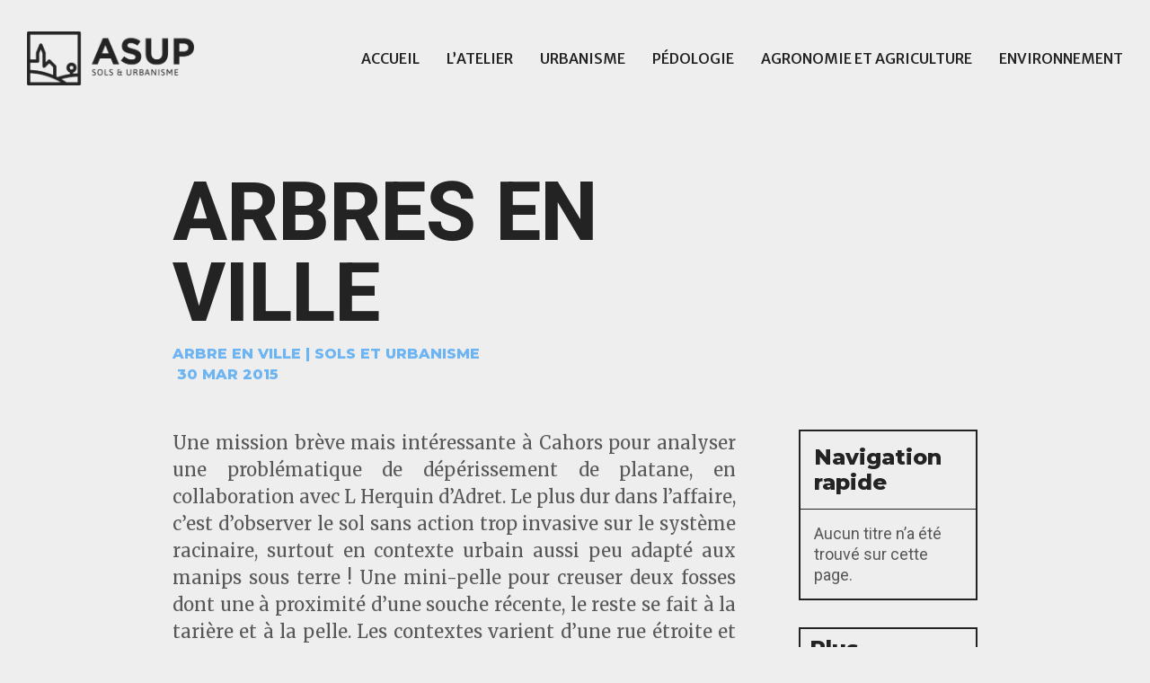

--- FILE ---
content_type: text/html; charset=UTF-8
request_url: https://asup-territoires.com/arbres-en-ville/
body_size: 12929
content:
<!doctype html>
<html lang="fr-FR" prefix="og: https://ogp.me/ns#">
<head>
	<meta charset="UTF-8">
		<meta name="viewport" content="width=device-width, initial-scale=1">
	<link rel="profile" href="https://gmpg.org/xfn/11">
	
<!-- Optimisation des moteurs de recherche par Rank Math - https://rankmath.com/ -->
<title>Arbres en ville - ASUP | Étude et Conseil en Aménagement du Territoire</title>
<meta name="description" content="Une mission br&egrave;ve mais int&eacute;ressante &agrave; Cahors pour analyser une probl&eacute;matique de d&eacute;p&eacute;rissement de platane, en"/>
<meta name="robots" content="index, follow, max-snippet:-1, max-video-preview:-1, max-image-preview:large"/>
<link rel="canonical" href="https://asup-territoires.com/arbres-en-ville/" />
<meta property="og:locale" content="fr_FR" />
<meta property="og:type" content="article" />
<meta property="og:title" content="Arbres en ville - ASUP | Étude et Conseil en Aménagement du Territoire" />
<meta property="og:description" content="Une mission br&egrave;ve mais int&eacute;ressante &agrave; Cahors pour analyser une probl&eacute;matique de d&eacute;p&eacute;rissement de platane, en" />
<meta property="og:url" content="https://asup-territoires.com/arbres-en-ville/" />
<meta property="og:site_name" content="ASUP | Étude et Conseil en Aménagement du Territoire" />
<meta property="article:tag" content="arbre en ville" />
<meta property="article:tag" content="Sols et urbanisme" />
<meta property="article:section" content="Sols et urbanisme" />
<meta property="og:image" content="https://asup-territoires.com/wp-content/uploads/2015/03/103175747.jpg" />
<meta property="og:image:secure_url" content="https://asup-territoires.com/wp-content/uploads/2015/03/103175747.jpg" />
<meta property="og:image:width" content="600" />
<meta property="og:image:height" content="800" />
<meta property="og:image:alt" content="Arbres en ville" />
<meta property="og:image:type" content="image/jpeg" />
<meta property="article:published_time" content="2015-03-30T14:33:00+02:00" />
<meta name="twitter:card" content="summary_large_image" />
<meta name="twitter:title" content="Arbres en ville - ASUP | Étude et Conseil en Aménagement du Territoire" />
<meta name="twitter:description" content="Une mission br&egrave;ve mais int&eacute;ressante &agrave; Cahors pour analyser une probl&eacute;matique de d&eacute;p&eacute;rissement de platane, en" />
<meta name="twitter:image" content="https://asup-territoires.com/wp-content/uploads/2015/03/103175747.jpg" />
<meta name="twitter:label1" content="Écrit par" />
<meta name="twitter:data1" content="solsetpaysages" />
<meta name="twitter:label2" content="Temps de lecture" />
<meta name="twitter:data2" content="1 minute" />
<script type="application/ld+json" class="rank-math-schema">{"@context":"https://schema.org","@graph":[{"@type":["LocalBusiness","Organization"],"@id":"https://asup-territoires.com/#organization","name":"ASUP | \u00c9tude et Conseil en Am\u00e9nagement du Territoire","url":"https://asup-territoires.com","logo":{"@type":"ImageObject","@id":"https://asup-territoires.com/#logo","url":"https://asup-territoires.com/wp-content/uploads/2021/12/logo_asup.png","contentUrl":"https://asup-territoires.com/wp-content/uploads/2021/12/logo_asup.png","caption":"ASUP | \u00c9tude et Conseil en Am\u00e9nagement du Territoire","inLanguage":"fr-FR","width":"1080","height":"1080"},"openingHours":["Monday,Tuesday,Wednesday,Thursday,Friday,Saturday,Sunday 09:00-17:00"],"image":{"@id":"https://asup-territoires.com/#logo"}},{"@type":"WebSite","@id":"https://asup-territoires.com/#website","url":"https://asup-territoires.com","name":"ASUP | \u00c9tude et Conseil en Am\u00e9nagement du Territoire","publisher":{"@id":"https://asup-territoires.com/#organization"},"inLanguage":"fr-FR"},{"@type":"ImageObject","@id":"https://asup-territoires.com/wp-content/uploads/2015/03/103175747.jpg","url":"https://asup-territoires.com/wp-content/uploads/2015/03/103175747.jpg","width":"200","height":"200","inLanguage":"fr-FR"},{"@type":"WebPage","@id":"https://asup-territoires.com/arbres-en-ville/#webpage","url":"https://asup-territoires.com/arbres-en-ville/","name":"Arbres en ville - ASUP | \u00c9tude et Conseil en Am\u00e9nagement du Territoire","datePublished":"2015-03-30T14:33:00+02:00","dateModified":"2015-03-30T14:33:00+02:00","isPartOf":{"@id":"https://asup-territoires.com/#website"},"primaryImageOfPage":{"@id":"https://asup-territoires.com/wp-content/uploads/2015/03/103175747.jpg"},"inLanguage":"fr-FR"},{"@type":"Person","@id":"https://asup-territoires.com/author/solsetpaysages/","name":"solsetpaysages","url":"https://asup-territoires.com/author/solsetpaysages/","image":{"@type":"ImageObject","@id":"https://secure.gravatar.com/avatar/?s=96&amp;d=mm&amp;r=g","url":"https://secure.gravatar.com/avatar/?s=96&amp;d=mm&amp;r=g","caption":"solsetpaysages","inLanguage":"fr-FR"},"sameAs":["http://"],"worksFor":{"@id":"https://asup-territoires.com/#organization"}},{"@type":"Article","headline":"Arbres en ville - ASUP | \u00c9tude et Conseil en Am\u00e9nagement du Territoire","datePublished":"2015-03-30T14:33:00+02:00","dateModified":"2015-03-30T14:33:00+02:00","articleSection":"Sols et urbanisme","author":{"@id":"https://asup-territoires.com/author/solsetpaysages/","name":"solsetpaysages"},"publisher":{"@id":"https://asup-territoires.com/#organization"},"description":"Une mission br&egrave;ve mais int&eacute;ressante &agrave; Cahors pour analyser une probl&eacute;matique de d&eacute;p&eacute;rissement de platane, en","name":"Arbres en ville - ASUP | \u00c9tude et Conseil en Am\u00e9nagement du Territoire","@id":"https://asup-territoires.com/arbres-en-ville/#richSnippet","isPartOf":{"@id":"https://asup-territoires.com/arbres-en-ville/#webpage"},"image":{"@id":"https://asup-territoires.com/wp-content/uploads/2015/03/103175747.jpg"},"inLanguage":"fr-FR","mainEntityOfPage":{"@id":"https://asup-territoires.com/arbres-en-ville/#webpage"}}]}</script>
<!-- /Extension Rank Math WordPress SEO -->

<link rel="alternate" type="application/rss+xml" title="ASUP | Étude et Conseil en Aménagement du Territoire &raquo; Flux" href="https://asup-territoires.com/feed/" />
<link rel="alternate" type="application/rss+xml" title="ASUP | Étude et Conseil en Aménagement du Territoire &raquo; Flux des commentaires" href="https://asup-territoires.com/comments/feed/" />
<link rel="alternate" type="application/rss+xml" title="ASUP | Étude et Conseil en Aménagement du Territoire &raquo; Arbres en ville Flux des commentaires" href="https://asup-territoires.com/arbres-en-ville/feed/" />
<link rel="alternate" title="oEmbed (JSON)" type="application/json+oembed" href="https://asup-territoires.com/wp-json/oembed/1.0/embed?url=https%3A%2F%2Fasup-territoires.com%2Farbres-en-ville%2F" />
<link rel="alternate" title="oEmbed (XML)" type="text/xml+oembed" href="https://asup-territoires.com/wp-json/oembed/1.0/embed?url=https%3A%2F%2Fasup-territoires.com%2Farbres-en-ville%2F&#038;format=xml" />
<style id='wp-img-auto-sizes-contain-inline-css' type='text/css'>
img:is([sizes=auto i],[sizes^="auto," i]){contain-intrinsic-size:3000px 1500px}
/*# sourceURL=wp-img-auto-sizes-contain-inline-css */
</style>
<style id='wp-emoji-styles-inline-css' type='text/css'>

	img.wp-smiley, img.emoji {
		display: inline !important;
		border: none !important;
		box-shadow: none !important;
		height: 1em !important;
		width: 1em !important;
		margin: 0 0.07em !important;
		vertical-align: -0.1em !important;
		background: none !important;
		padding: 0 !important;
	}
/*# sourceURL=wp-emoji-styles-inline-css */
</style>
<style id='wp-block-library-inline-css' type='text/css'>
:root{--wp-block-synced-color:#7a00df;--wp-block-synced-color--rgb:122,0,223;--wp-bound-block-color:var(--wp-block-synced-color);--wp-editor-canvas-background:#ddd;--wp-admin-theme-color:#007cba;--wp-admin-theme-color--rgb:0,124,186;--wp-admin-theme-color-darker-10:#006ba1;--wp-admin-theme-color-darker-10--rgb:0,107,160.5;--wp-admin-theme-color-darker-20:#005a87;--wp-admin-theme-color-darker-20--rgb:0,90,135;--wp-admin-border-width-focus:2px}@media (min-resolution:192dpi){:root{--wp-admin-border-width-focus:1.5px}}.wp-element-button{cursor:pointer}:root .has-very-light-gray-background-color{background-color:#eee}:root .has-very-dark-gray-background-color{background-color:#313131}:root .has-very-light-gray-color{color:#eee}:root .has-very-dark-gray-color{color:#313131}:root .has-vivid-green-cyan-to-vivid-cyan-blue-gradient-background{background:linear-gradient(135deg,#00d084,#0693e3)}:root .has-purple-crush-gradient-background{background:linear-gradient(135deg,#34e2e4,#4721fb 50%,#ab1dfe)}:root .has-hazy-dawn-gradient-background{background:linear-gradient(135deg,#faaca8,#dad0ec)}:root .has-subdued-olive-gradient-background{background:linear-gradient(135deg,#fafae1,#67a671)}:root .has-atomic-cream-gradient-background{background:linear-gradient(135deg,#fdd79a,#004a59)}:root .has-nightshade-gradient-background{background:linear-gradient(135deg,#330968,#31cdcf)}:root .has-midnight-gradient-background{background:linear-gradient(135deg,#020381,#2874fc)}:root{--wp--preset--font-size--normal:16px;--wp--preset--font-size--huge:42px}.has-regular-font-size{font-size:1em}.has-larger-font-size{font-size:2.625em}.has-normal-font-size{font-size:var(--wp--preset--font-size--normal)}.has-huge-font-size{font-size:var(--wp--preset--font-size--huge)}.has-text-align-center{text-align:center}.has-text-align-left{text-align:left}.has-text-align-right{text-align:right}.has-fit-text{white-space:nowrap!important}#end-resizable-editor-section{display:none}.aligncenter{clear:both}.items-justified-left{justify-content:flex-start}.items-justified-center{justify-content:center}.items-justified-right{justify-content:flex-end}.items-justified-space-between{justify-content:space-between}.screen-reader-text{border:0;clip-path:inset(50%);height:1px;margin:-1px;overflow:hidden;padding:0;position:absolute;width:1px;word-wrap:normal!important}.screen-reader-text:focus{background-color:#ddd;clip-path:none;color:#444;display:block;font-size:1em;height:auto;left:5px;line-height:normal;padding:15px 23px 14px;text-decoration:none;top:5px;width:auto;z-index:100000}html :where(.has-border-color){border-style:solid}html :where([style*=border-top-color]){border-top-style:solid}html :where([style*=border-right-color]){border-right-style:solid}html :where([style*=border-bottom-color]){border-bottom-style:solid}html :where([style*=border-left-color]){border-left-style:solid}html :where([style*=border-width]){border-style:solid}html :where([style*=border-top-width]){border-top-style:solid}html :where([style*=border-right-width]){border-right-style:solid}html :where([style*=border-bottom-width]){border-bottom-style:solid}html :where([style*=border-left-width]){border-left-style:solid}html :where(img[class*=wp-image-]){height:auto;max-width:100%}:where(figure){margin:0 0 1em}html :where(.is-position-sticky){--wp-admin--admin-bar--position-offset:var(--wp-admin--admin-bar--height,0px)}@media screen and (max-width:600px){html :where(.is-position-sticky){--wp-admin--admin-bar--position-offset:0px}}

/*# sourceURL=wp-block-library-inline-css */
</style><style id='global-styles-inline-css' type='text/css'>
:root{--wp--preset--aspect-ratio--square: 1;--wp--preset--aspect-ratio--4-3: 4/3;--wp--preset--aspect-ratio--3-4: 3/4;--wp--preset--aspect-ratio--3-2: 3/2;--wp--preset--aspect-ratio--2-3: 2/3;--wp--preset--aspect-ratio--16-9: 16/9;--wp--preset--aspect-ratio--9-16: 9/16;--wp--preset--color--black: #000000;--wp--preset--color--cyan-bluish-gray: #abb8c3;--wp--preset--color--white: #ffffff;--wp--preset--color--pale-pink: #f78da7;--wp--preset--color--vivid-red: #cf2e2e;--wp--preset--color--luminous-vivid-orange: #ff6900;--wp--preset--color--luminous-vivid-amber: #fcb900;--wp--preset--color--light-green-cyan: #7bdcb5;--wp--preset--color--vivid-green-cyan: #00d084;--wp--preset--color--pale-cyan-blue: #8ed1fc;--wp--preset--color--vivid-cyan-blue: #0693e3;--wp--preset--color--vivid-purple: #9b51e0;--wp--preset--gradient--vivid-cyan-blue-to-vivid-purple: linear-gradient(135deg,rgb(6,147,227) 0%,rgb(155,81,224) 100%);--wp--preset--gradient--light-green-cyan-to-vivid-green-cyan: linear-gradient(135deg,rgb(122,220,180) 0%,rgb(0,208,130) 100%);--wp--preset--gradient--luminous-vivid-amber-to-luminous-vivid-orange: linear-gradient(135deg,rgb(252,185,0) 0%,rgb(255,105,0) 100%);--wp--preset--gradient--luminous-vivid-orange-to-vivid-red: linear-gradient(135deg,rgb(255,105,0) 0%,rgb(207,46,46) 100%);--wp--preset--gradient--very-light-gray-to-cyan-bluish-gray: linear-gradient(135deg,rgb(238,238,238) 0%,rgb(169,184,195) 100%);--wp--preset--gradient--cool-to-warm-spectrum: linear-gradient(135deg,rgb(74,234,220) 0%,rgb(151,120,209) 20%,rgb(207,42,186) 40%,rgb(238,44,130) 60%,rgb(251,105,98) 80%,rgb(254,248,76) 100%);--wp--preset--gradient--blush-light-purple: linear-gradient(135deg,rgb(255,206,236) 0%,rgb(152,150,240) 100%);--wp--preset--gradient--blush-bordeaux: linear-gradient(135deg,rgb(254,205,165) 0%,rgb(254,45,45) 50%,rgb(107,0,62) 100%);--wp--preset--gradient--luminous-dusk: linear-gradient(135deg,rgb(255,203,112) 0%,rgb(199,81,192) 50%,rgb(65,88,208) 100%);--wp--preset--gradient--pale-ocean: linear-gradient(135deg,rgb(255,245,203) 0%,rgb(182,227,212) 50%,rgb(51,167,181) 100%);--wp--preset--gradient--electric-grass: linear-gradient(135deg,rgb(202,248,128) 0%,rgb(113,206,126) 100%);--wp--preset--gradient--midnight: linear-gradient(135deg,rgb(2,3,129) 0%,rgb(40,116,252) 100%);--wp--preset--font-size--small: 13px;--wp--preset--font-size--medium: 20px;--wp--preset--font-size--large: 36px;--wp--preset--font-size--x-large: 42px;--wp--preset--spacing--20: 0.44rem;--wp--preset--spacing--30: 0.67rem;--wp--preset--spacing--40: 1rem;--wp--preset--spacing--50: 1.5rem;--wp--preset--spacing--60: 2.25rem;--wp--preset--spacing--70: 3.38rem;--wp--preset--spacing--80: 5.06rem;--wp--preset--shadow--natural: 6px 6px 9px rgba(0, 0, 0, 0.2);--wp--preset--shadow--deep: 12px 12px 50px rgba(0, 0, 0, 0.4);--wp--preset--shadow--sharp: 6px 6px 0px rgba(0, 0, 0, 0.2);--wp--preset--shadow--outlined: 6px 6px 0px -3px rgb(255, 255, 255), 6px 6px rgb(0, 0, 0);--wp--preset--shadow--crisp: 6px 6px 0px rgb(0, 0, 0);}:where(.is-layout-flex){gap: 0.5em;}:where(.is-layout-grid){gap: 0.5em;}body .is-layout-flex{display: flex;}.is-layout-flex{flex-wrap: wrap;align-items: center;}.is-layout-flex > :is(*, div){margin: 0;}body .is-layout-grid{display: grid;}.is-layout-grid > :is(*, div){margin: 0;}:where(.wp-block-columns.is-layout-flex){gap: 2em;}:where(.wp-block-columns.is-layout-grid){gap: 2em;}:where(.wp-block-post-template.is-layout-flex){gap: 1.25em;}:where(.wp-block-post-template.is-layout-grid){gap: 1.25em;}.has-black-color{color: var(--wp--preset--color--black) !important;}.has-cyan-bluish-gray-color{color: var(--wp--preset--color--cyan-bluish-gray) !important;}.has-white-color{color: var(--wp--preset--color--white) !important;}.has-pale-pink-color{color: var(--wp--preset--color--pale-pink) !important;}.has-vivid-red-color{color: var(--wp--preset--color--vivid-red) !important;}.has-luminous-vivid-orange-color{color: var(--wp--preset--color--luminous-vivid-orange) !important;}.has-luminous-vivid-amber-color{color: var(--wp--preset--color--luminous-vivid-amber) !important;}.has-light-green-cyan-color{color: var(--wp--preset--color--light-green-cyan) !important;}.has-vivid-green-cyan-color{color: var(--wp--preset--color--vivid-green-cyan) !important;}.has-pale-cyan-blue-color{color: var(--wp--preset--color--pale-cyan-blue) !important;}.has-vivid-cyan-blue-color{color: var(--wp--preset--color--vivid-cyan-blue) !important;}.has-vivid-purple-color{color: var(--wp--preset--color--vivid-purple) !important;}.has-black-background-color{background-color: var(--wp--preset--color--black) !important;}.has-cyan-bluish-gray-background-color{background-color: var(--wp--preset--color--cyan-bluish-gray) !important;}.has-white-background-color{background-color: var(--wp--preset--color--white) !important;}.has-pale-pink-background-color{background-color: var(--wp--preset--color--pale-pink) !important;}.has-vivid-red-background-color{background-color: var(--wp--preset--color--vivid-red) !important;}.has-luminous-vivid-orange-background-color{background-color: var(--wp--preset--color--luminous-vivid-orange) !important;}.has-luminous-vivid-amber-background-color{background-color: var(--wp--preset--color--luminous-vivid-amber) !important;}.has-light-green-cyan-background-color{background-color: var(--wp--preset--color--light-green-cyan) !important;}.has-vivid-green-cyan-background-color{background-color: var(--wp--preset--color--vivid-green-cyan) !important;}.has-pale-cyan-blue-background-color{background-color: var(--wp--preset--color--pale-cyan-blue) !important;}.has-vivid-cyan-blue-background-color{background-color: var(--wp--preset--color--vivid-cyan-blue) !important;}.has-vivid-purple-background-color{background-color: var(--wp--preset--color--vivid-purple) !important;}.has-black-border-color{border-color: var(--wp--preset--color--black) !important;}.has-cyan-bluish-gray-border-color{border-color: var(--wp--preset--color--cyan-bluish-gray) !important;}.has-white-border-color{border-color: var(--wp--preset--color--white) !important;}.has-pale-pink-border-color{border-color: var(--wp--preset--color--pale-pink) !important;}.has-vivid-red-border-color{border-color: var(--wp--preset--color--vivid-red) !important;}.has-luminous-vivid-orange-border-color{border-color: var(--wp--preset--color--luminous-vivid-orange) !important;}.has-luminous-vivid-amber-border-color{border-color: var(--wp--preset--color--luminous-vivid-amber) !important;}.has-light-green-cyan-border-color{border-color: var(--wp--preset--color--light-green-cyan) !important;}.has-vivid-green-cyan-border-color{border-color: var(--wp--preset--color--vivid-green-cyan) !important;}.has-pale-cyan-blue-border-color{border-color: var(--wp--preset--color--pale-cyan-blue) !important;}.has-vivid-cyan-blue-border-color{border-color: var(--wp--preset--color--vivid-cyan-blue) !important;}.has-vivid-purple-border-color{border-color: var(--wp--preset--color--vivid-purple) !important;}.has-vivid-cyan-blue-to-vivid-purple-gradient-background{background: var(--wp--preset--gradient--vivid-cyan-blue-to-vivid-purple) !important;}.has-light-green-cyan-to-vivid-green-cyan-gradient-background{background: var(--wp--preset--gradient--light-green-cyan-to-vivid-green-cyan) !important;}.has-luminous-vivid-amber-to-luminous-vivid-orange-gradient-background{background: var(--wp--preset--gradient--luminous-vivid-amber-to-luminous-vivid-orange) !important;}.has-luminous-vivid-orange-to-vivid-red-gradient-background{background: var(--wp--preset--gradient--luminous-vivid-orange-to-vivid-red) !important;}.has-very-light-gray-to-cyan-bluish-gray-gradient-background{background: var(--wp--preset--gradient--very-light-gray-to-cyan-bluish-gray) !important;}.has-cool-to-warm-spectrum-gradient-background{background: var(--wp--preset--gradient--cool-to-warm-spectrum) !important;}.has-blush-light-purple-gradient-background{background: var(--wp--preset--gradient--blush-light-purple) !important;}.has-blush-bordeaux-gradient-background{background: var(--wp--preset--gradient--blush-bordeaux) !important;}.has-luminous-dusk-gradient-background{background: var(--wp--preset--gradient--luminous-dusk) !important;}.has-pale-ocean-gradient-background{background: var(--wp--preset--gradient--pale-ocean) !important;}.has-electric-grass-gradient-background{background: var(--wp--preset--gradient--electric-grass) !important;}.has-midnight-gradient-background{background: var(--wp--preset--gradient--midnight) !important;}.has-small-font-size{font-size: var(--wp--preset--font-size--small) !important;}.has-medium-font-size{font-size: var(--wp--preset--font-size--medium) !important;}.has-large-font-size{font-size: var(--wp--preset--font-size--large) !important;}.has-x-large-font-size{font-size: var(--wp--preset--font-size--x-large) !important;}
/*# sourceURL=global-styles-inline-css */
</style>

<style id='classic-theme-styles-inline-css' type='text/css'>
/*! This file is auto-generated */
.wp-block-button__link{color:#fff;background-color:#32373c;border-radius:9999px;box-shadow:none;text-decoration:none;padding:calc(.667em + 2px) calc(1.333em + 2px);font-size:1.125em}.wp-block-file__button{background:#32373c;color:#fff;text-decoration:none}
/*# sourceURL=/wp-includes/css/classic-themes.min.css */
</style>
<link rel='stylesheet' id='hello-elementor-css' href='https://asup-territoires.com/wp-content/themes/hello-elementor/style.min.css?ver=2.3.1' type='text/css' media='all' />
<link rel='stylesheet' id='hello-elementor-theme-style-css' href='https://asup-territoires.com/wp-content/themes/hello-elementor/theme.min.css?ver=2.3.1' type='text/css' media='all' />
<link rel='stylesheet' id='elementor-icons-css' href='https://asup-territoires.com/wp-content/plugins/elementor/assets/lib/eicons/css/elementor-icons.min.css?ver=5.11.0' type='text/css' media='all' />
<link rel='stylesheet' id='elementor-animations-css' href='https://asup-territoires.com/wp-content/plugins/elementor/assets/lib/animations/animations.min.css?ver=3.2.4' type='text/css' media='all' />
<link rel='stylesheet' id='elementor-frontend-css' href='https://asup-territoires.com/wp-content/plugins/elementor/assets/css/frontend.min.css?ver=3.2.4' type='text/css' media='all' />
<style id='elementor-frontend-inline-css' type='text/css'>
@font-face{font-family:eicons;src:url(https://asup-territoires.com/wp-content/plugins/elementor/assets/lib/eicons/fonts/eicons.eot?5.10.0);src:url(https://asup-territoires.com/wp-content/plugins/elementor/assets/lib/eicons/fonts/eicons.eot?5.10.0#iefix) format("embedded-opentype"),url(https://asup-territoires.com/wp-content/plugins/elementor/assets/lib/eicons/fonts/eicons.woff2?5.10.0) format("woff2"),url(https://asup-territoires.com/wp-content/plugins/elementor/assets/lib/eicons/fonts/eicons.woff?5.10.0) format("woff"),url(https://asup-territoires.com/wp-content/plugins/elementor/assets/lib/eicons/fonts/eicons.ttf?5.10.0) format("truetype"),url(https://asup-territoires.com/wp-content/plugins/elementor/assets/lib/eicons/fonts/eicons.svg?5.10.0#eicon) format("svg");font-weight:400;font-style:normal}
/*# sourceURL=elementor-frontend-inline-css */
</style>
<link rel='stylesheet' id='elementor-post-11-css' href='https://asup-territoires.com/wp-content/uploads/elementor/css/post-11.css?ver=1623001437' type='text/css' media='all' />
<link rel='stylesheet' id='elementor-pro-css' href='https://asup-territoires.com/wp-content/plugins/elementor-pro/assets/css/frontend.min.css?ver=3.2.2' type='text/css' media='all' />
<link rel='stylesheet' id='elementor-post-2608-css' href='https://asup-territoires.com/wp-content/uploads/elementor/css/post-2608.css?ver=1646344350' type='text/css' media='all' />
<link rel='stylesheet' id='elementor-post-826-css' href='https://asup-territoires.com/wp-content/uploads/elementor/css/post-826.css?ver=1650539374' type='text/css' media='all' />
<link rel='stylesheet' id='elementor-post-2598-css' href='https://asup-territoires.com/wp-content/uploads/elementor/css/post-2598.css?ver=1623242105' type='text/css' media='all' />
<link rel='stylesheet' id='hello-elementor-child-style-css' href='https://asup-territoires.com/wp-content/themes/hello-theme-child-master/style.css?ver=1.0.0' type='text/css' media='all' />
<link rel='stylesheet' id='google-fonts-1-css' href='https://fonts.googleapis.com/css?family=Roboto%3A100%2C100italic%2C200%2C200italic%2C300%2C300italic%2C400%2C400italic%2C500%2C500italic%2C600%2C600italic%2C700%2C700italic%2C800%2C800italic%2C900%2C900italic%7CMerriweather%3A100%2C100italic%2C200%2C200italic%2C300%2C300italic%2C400%2C400italic%2C500%2C500italic%2C600%2C600italic%2C700%2C700italic%2C800%2C800italic%2C900%2C900italic%7CMontserrat%3A100%2C100italic%2C200%2C200italic%2C300%2C300italic%2C400%2C400italic%2C500%2C500italic%2C600%2C600italic%2C700%2C700italic%2C800%2C800italic%2C900%2C900italic%7CMerriweather+Sans%3A100%2C100italic%2C200%2C200italic%2C300%2C300italic%2C400%2C400italic%2C500%2C500italic%2C600%2C600italic%2C700%2C700italic%2C800%2C800italic%2C900%2C900italic&#038;display=auto&#038;ver=6.9' type='text/css' media='all' />
<link rel='stylesheet' id='elementor-icons-shared-0-css' href='https://asup-territoires.com/wp-content/plugins/elementor/assets/lib/font-awesome/css/fontawesome.min.css?ver=5.15.1' type='text/css' media='all' />
<link rel='stylesheet' id='elementor-icons-fa-solid-css' href='https://asup-territoires.com/wp-content/plugins/elementor/assets/lib/font-awesome/css/solid.min.css?ver=5.15.1' type='text/css' media='all' />
<link rel="https://api.w.org/" href="https://asup-territoires.com/wp-json/" /><link rel="alternate" title="JSON" type="application/json" href="https://asup-territoires.com/wp-json/wp/v2/posts/2053" /><link rel="EditURI" type="application/rsd+xml" title="RSD" href="https://asup-territoires.com/xmlrpc.php?rsd" />
<meta name="generator" content="WordPress 6.9" />
<link rel='shortlink' href='https://asup-territoires.com/?p=2053' />
<noscript><style>.lazyload[data-src]{display:none !important;}</style></noscript><style>.lazyload{background-image:none !important;}.lazyload:before{background-image:none !important;}</style><link rel="icon" href="https://asup-territoires.com/wp-content/uploads/2021/12/cropped-asup_fav-32x32.png" sizes="32x32" />
<link rel="icon" href="https://asup-territoires.com/wp-content/uploads/2021/12/cropped-asup_fav-192x192.png" sizes="192x192" />
<link rel="apple-touch-icon" href="https://asup-territoires.com/wp-content/uploads/2021/12/cropped-asup_fav-180x180.png" />
<meta name="msapplication-TileImage" content="https://asup-territoires.com/wp-content/uploads/2021/12/cropped-asup_fav-270x270.png" />
		<style type="text/css" id="wp-custom-css">
			/* Slide In From The Top Option */
.header-2 {
 transform: translateY(-95px);
 -moz-transition: all .3s ease!important;
 -webkit-transition: all .3s ease!important;
 transition: all .3s ease!important;
}

.elementor-sticky--effects.header-2  {
 height: auto!important;
 transform: translateY(0px);
}

.elementor-sticky--effects.header-1 {
 display: none!important;
}
/* End Of Slide In From The Top Option */

/*GENERAL RESETS*/
span.nobreak{
		white-space: nowrap;
	 }
@media screen and (max-width:1200px){
	.elementor{
		hyphens: auto !important
	}
}

@media screen and (max-width: 1200px){
	.elementor-sticky--effects.header-1 {
		 display: block !important;
		 margin:0 !important;
		 margin-top: 0 !important;
	 }
}		</style>
		</head>
<body data-rsssl=1 class="wp-singular post-template-default single single-post postid-2053 single-format-standard wp-custom-logo wp-theme-hello-elementor wp-child-theme-hello-theme-child-master elementor-default elementor-kit-11 elementor-page-2598">
<script data-cfasync="false">var ewww_webp_supported=false;</script>

		<div data-elementor-type="header" data-elementor-id="2608" class="elementor elementor-2608 elementor-location-header" data-elementor-settings="[]">
		<div class="elementor-section-wrap">
					<section class="elementor-section elementor-top-section elementor-element elementor-element-c3ebf6b elementor-section-full_width elementor-section-height-min-height elementor-hidden-tablet elementor-hidden-phone elementor-section-height-default elementor-section-items-middle" data-id="c3ebf6b" data-element_type="section" data-settings="{&quot;background_background&quot;:&quot;classic&quot;}">
						<div class="elementor-container elementor-column-gap-default">
					<div class="elementor-column elementor-col-50 elementor-top-column elementor-element elementor-element-fe8f9ab" data-id="fe8f9ab" data-element_type="column">
			<div class="elementor-widget-wrap elementor-element-populated">
								<div class="elementor-element elementor-element-9ba0b43 elementor-widget elementor-widget-image" data-id="9ba0b43" data-element_type="widget" data-widget_type="image.default">
				<div class="elementor-widget-container">
															<img src="[data-uri]" title="Fichier 9-8" alt="Fichier 9-8" data-src="https://asup-territoires.com/wp-content/uploads/2021/05/Fichier-9-8.png" decoding="async" class="lazyload" /><noscript><img src="https://asup-territoires.com/wp-content/uploads/2021/05/Fichier-9-8.png" title="Fichier 9-8" alt="Fichier 9-8" data-eio="l" /></noscript>															</div>
				</div>
					</div>
		</div>
				<div class="elementor-column elementor-col-50 elementor-top-column elementor-element elementor-element-87747fc" data-id="87747fc" data-element_type="column">
			<div class="elementor-widget-wrap elementor-element-populated">
								<div class="elementor-element elementor-element-c0dbc35 elementor-nav-menu__align-right elementor-nav-menu--indicator-classic elementor-nav-menu--dropdown-tablet elementor-nav-menu__text-align-aside elementor-nav-menu--toggle elementor-nav-menu--burger elementor-widget elementor-widget-nav-menu" data-id="c0dbc35" data-element_type="widget" data-settings="{&quot;layout&quot;:&quot;horizontal&quot;,&quot;toggle&quot;:&quot;burger&quot;}" data-widget_type="nav-menu.default">
				<div class="elementor-widget-container">
						<nav role="navigation" class="elementor-nav-menu--main elementor-nav-menu__container elementor-nav-menu--layout-horizontal e--pointer-underline e--animation-grow"><ul id="menu-1-c0dbc35" class="elementor-nav-menu"><li class="menu-item menu-item-type-post_type menu-item-object-page menu-item-home menu-item-2662"><a href="https://asup-territoires.com/" class="elementor-item">Accueil</a></li>
<li class="menu-item menu-item-type-post_type menu-item-object-page menu-item-2700"><a href="https://asup-territoires.com/atelier/" class="elementor-item">l&rsquo;Atelier</a></li>
<li class="menu-item menu-item-type-post_type menu-item-object-page menu-item-2661"><a href="https://asup-territoires.com/urbanisme/" class="elementor-item">Urbanisme</a></li>
<li class="menu-item menu-item-type-post_type menu-item-object-page menu-item-2660"><a href="https://asup-territoires.com/pedologie/" class="elementor-item">Pédologie</a></li>
<li class="menu-item menu-item-type-post_type menu-item-object-page menu-item-2659"><a href="https://asup-territoires.com/agronomie-agriculture/" class="elementor-item">Agronomie et Agriculture</a></li>
<li class="menu-item menu-item-type-post_type menu-item-object-page menu-item-2658"><a href="https://asup-territoires.com/environnement/" class="elementor-item">Environnement</a></li>
</ul></nav>
					<div class="elementor-menu-toggle" role="button" tabindex="0" aria-label="Permuter le menu" aria-expanded="false">
			<i class="eicon-menu-bar" aria-hidden="true"></i>
			<span class="elementor-screen-only">Menu</span>
		</div>
			<nav class="elementor-nav-menu--dropdown elementor-nav-menu__container" role="navigation" aria-hidden="true"><ul id="menu-2-c0dbc35" class="elementor-nav-menu"><li class="menu-item menu-item-type-post_type menu-item-object-page menu-item-home menu-item-2662"><a href="https://asup-territoires.com/" class="elementor-item">Accueil</a></li>
<li class="menu-item menu-item-type-post_type menu-item-object-page menu-item-2700"><a href="https://asup-territoires.com/atelier/" class="elementor-item">l&rsquo;Atelier</a></li>
<li class="menu-item menu-item-type-post_type menu-item-object-page menu-item-2661"><a href="https://asup-territoires.com/urbanisme/" class="elementor-item">Urbanisme</a></li>
<li class="menu-item menu-item-type-post_type menu-item-object-page menu-item-2660"><a href="https://asup-territoires.com/pedologie/" class="elementor-item">Pédologie</a></li>
<li class="menu-item menu-item-type-post_type menu-item-object-page menu-item-2659"><a href="https://asup-territoires.com/agronomie-agriculture/" class="elementor-item">Agronomie et Agriculture</a></li>
<li class="menu-item menu-item-type-post_type menu-item-object-page menu-item-2658"><a href="https://asup-territoires.com/environnement/" class="elementor-item">Environnement</a></li>
</ul></nav>
				</div>
				</div>
					</div>
		</div>
							</div>
		</section>
				<section class="elementor-section elementor-top-section elementor-element elementor-element-98b61cc elementor-section-full_width elementor-section-height-min-height elementor-hidden-desktop elementor-section-height-default elementor-section-items-middle" data-id="98b61cc" data-element_type="section" data-settings="{&quot;background_background&quot;:&quot;classic&quot;}">
						<div class="elementor-container elementor-column-gap-default">
					<div class="elementor-column elementor-col-50 elementor-top-column elementor-element elementor-element-e95eeec" data-id="e95eeec" data-element_type="column">
			<div class="elementor-widget-wrap elementor-element-populated">
								<div class="elementor-element elementor-element-b90d4cc elementor-widget elementor-widget-image" data-id="b90d4cc" data-element_type="widget" data-widget_type="image.default">
				<div class="elementor-widget-container">
															<img src="[data-uri]" title="logo-ASUP-mobile-black" alt="logo-ASUP-mobile-black" data-src="https://asup-territoires.com/wp-content/uploads/elementor/thumbs/logo-ASUP-mobile-black-pibsuh2osiv8imbk0a0zz5dsqyvp7p7rijq4kpnh8g.png" decoding="async" class="lazyload" /><noscript><img src="https://asup-territoires.com/wp-content/uploads/elementor/thumbs/logo-ASUP-mobile-black-pibsuh2osiv8imbk0a0zz5dsqyvp7p7rijq4kpnh8g.png" title="logo-ASUP-mobile-black" alt="logo-ASUP-mobile-black" data-eio="l" /></noscript>															</div>
				</div>
					</div>
		</div>
				<div class="elementor-column elementor-col-50 elementor-top-column elementor-element elementor-element-431d866" data-id="431d866" data-element_type="column">
			<div class="elementor-widget-wrap elementor-element-populated">
								<div class="elementor-element elementor-element-2a3e1f1 elementor-nav-menu--stretch elementor-nav-menu__text-align-center mynav elementor-nav-menu--indicator-classic elementor-nav-menu--dropdown-tablet elementor-nav-menu--toggle elementor-nav-menu--burger elementor-widget elementor-widget-nav-menu" data-id="2a3e1f1" data-element_type="widget" data-settings="{&quot;full_width&quot;:&quot;stretch&quot;,&quot;layout&quot;:&quot;horizontal&quot;,&quot;toggle&quot;:&quot;burger&quot;}" data-widget_type="nav-menu.default">
				<div class="elementor-widget-container">
						<nav role="navigation" class="elementor-nav-menu--main elementor-nav-menu__container elementor-nav-menu--layout-horizontal e--pointer-underline e--animation-grow"><ul id="menu-1-2a3e1f1" class="elementor-nav-menu"><li class="menu-item menu-item-type-post_type menu-item-object-page menu-item-home menu-item-2662"><a href="https://asup-territoires.com/" class="elementor-item">Accueil</a></li>
<li class="menu-item menu-item-type-post_type menu-item-object-page menu-item-2700"><a href="https://asup-territoires.com/atelier/" class="elementor-item">l&rsquo;Atelier</a></li>
<li class="menu-item menu-item-type-post_type menu-item-object-page menu-item-2661"><a href="https://asup-territoires.com/urbanisme/" class="elementor-item">Urbanisme</a></li>
<li class="menu-item menu-item-type-post_type menu-item-object-page menu-item-2660"><a href="https://asup-territoires.com/pedologie/" class="elementor-item">Pédologie</a></li>
<li class="menu-item menu-item-type-post_type menu-item-object-page menu-item-2659"><a href="https://asup-territoires.com/agronomie-agriculture/" class="elementor-item">Agronomie et Agriculture</a></li>
<li class="menu-item menu-item-type-post_type menu-item-object-page menu-item-2658"><a href="https://asup-territoires.com/environnement/" class="elementor-item">Environnement</a></li>
</ul></nav>
					<div class="elementor-menu-toggle" role="button" tabindex="0" aria-label="Permuter le menu" aria-expanded="false">
			<i class="eicon-menu-bar" aria-hidden="true"></i>
			<span class="elementor-screen-only">Menu</span>
		</div>
			<nav class="elementor-nav-menu--dropdown elementor-nav-menu__container" role="navigation" aria-hidden="true"><ul id="menu-2-2a3e1f1" class="elementor-nav-menu"><li class="menu-item menu-item-type-post_type menu-item-object-page menu-item-home menu-item-2662"><a href="https://asup-territoires.com/" class="elementor-item">Accueil</a></li>
<li class="menu-item menu-item-type-post_type menu-item-object-page menu-item-2700"><a href="https://asup-territoires.com/atelier/" class="elementor-item">l&rsquo;Atelier</a></li>
<li class="menu-item menu-item-type-post_type menu-item-object-page menu-item-2661"><a href="https://asup-territoires.com/urbanisme/" class="elementor-item">Urbanisme</a></li>
<li class="menu-item menu-item-type-post_type menu-item-object-page menu-item-2660"><a href="https://asup-territoires.com/pedologie/" class="elementor-item">Pédologie</a></li>
<li class="menu-item menu-item-type-post_type menu-item-object-page menu-item-2659"><a href="https://asup-territoires.com/agronomie-agriculture/" class="elementor-item">Agronomie et Agriculture</a></li>
<li class="menu-item menu-item-type-post_type menu-item-object-page menu-item-2658"><a href="https://asup-territoires.com/environnement/" class="elementor-item">Environnement</a></li>
</ul></nav>
				</div>
				</div>
					</div>
		</div>
							</div>
		</section>
				</div>
		</div>
				<div data-elementor-type="single-post" data-elementor-id="2598" class="elementor elementor-2598 elementor-location-single post-2053 post type-post status-publish format-standard hentry category-sols-et-urbanisme tag-arbre-en-ville tag-sols-et-urbanisme" data-elementor-settings="[]">
		<div class="elementor-section-wrap">
					<section class="elementor-section elementor-top-section elementor-element elementor-element-e707322 elementor-section-full_width elementor-section-height-default elementor-section-height-default" data-id="e707322" data-element_type="section" data-settings="{&quot;background_background&quot;:&quot;classic&quot;}">
						<div class="elementor-container elementor-column-gap-default">
					<div class="elementor-column elementor-col-100 elementor-top-column elementor-element elementor-element-6fa2075" data-id="6fa2075" data-element_type="column">
			<div class="elementor-widget-wrap elementor-element-populated">
								<div class="elementor-element elementor-element-b157c5d elementor-widget elementor-widget-theme-post-title elementor-page-title elementor-widget-heading" data-id="b157c5d" data-element_type="widget" data-widget_type="theme-post-title.default">
				<div class="elementor-widget-container">
			<h1 class="elementor-heading-title elementor-size-default">Arbres en ville</h1>		</div>
				</div>
				<div class="elementor-element elementor-element-1d75175 elementor-widget elementor-widget-post-info" data-id="1d75175" data-element_type="widget" data-widget_type="post-info.default">
				<div class="elementor-widget-container">
					<ul class="elementor-icon-list-items elementor-post-info">
					<li class="elementor-icon-list-item elementor-repeater-item-111afe4">
													<span class="elementor-icon-list-text elementor-post-info__item elementor-post-info__item--type-custom">
										<a href="https://asup-territoires.com/tag/arbre-en-ville/" rel="tag">arbre en ville</a> | <a href="https://asup-territoires.com/tag/sols-et-urbanisme/" rel="tag">Sols et urbanisme</a>					</span>
								</li>
				<li class="elementor-icon-list-item elementor-repeater-item-fa70295" itemprop="datePublished">
						<a href="https://asup-territoires.com/2015/03/30/">
											<span class="elementor-icon-list-icon">
								<i aria-hidden="true" class="fas fa-calendar"></i>							</span>
									<span class="elementor-icon-list-text elementor-post-info__item elementor-post-info__item--type-date">
										30 Mar 2015					</span>
									</a>
				</li>
				</ul>
				</div>
				</div>
					</div>
		</div>
							</div>
		</section>
				<section class="elementor-section elementor-top-section elementor-element elementor-element-34015d8 elementor-section-full_width elementor-section-height-default elementor-section-height-default" data-id="34015d8" data-element_type="section">
						<div class="elementor-container elementor-column-gap-default">
					<div class="elementor-column elementor-col-50 elementor-top-column elementor-element elementor-element-9b23d8e" data-id="9b23d8e" data-element_type="column">
			<div class="elementor-widget-wrap elementor-element-populated">
								<div class="elementor-element elementor-element-45b82dd elementor-widget elementor-widget-theme-post-content" data-id="45b82dd" data-element_type="widget" data-widget_type="theme-post-content.default">
				<div class="elementor-widget-container">
			<div itemprop="articleBody">
<p style="text-align: justify;">Une mission br&egrave;ve mais int&eacute;ressante &agrave; Cahors pour analyser une probl&eacute;matique de d&eacute;p&eacute;rissement de platane, en collaboration avec L Herquin d&rsquo;Adret. Le plus dur dans l&rsquo;affaire, c&rsquo;est d&rsquo;observer le sol sans action trop invasive sur le syst&egrave;me racinaire, surtout en contexte urbain aussi peu adapt&eacute; aux manips sous terre ! Une mini-pelle pour creuser deux fosses dont une &agrave; proximit&eacute; d&rsquo;une souche r&eacute;cente, le reste se fait &agrave; la tari&egrave;re et &agrave; la pelle. Les contextes varient d&rsquo;une rue &eacute;troite et tr&egrave;s passante au tablier d&rsquo;un pont ou &agrave; la proximit&eacute; d&rsquo;une borne de tri s&eacute;lectif. Le m&ecirc;me constat partout : des substrats pauvres, des contraintes physico-chimiques intenses, une hydrodynamique d&eacute;plorable, les racines ont du mal &agrave; s&rsquo;alimenter &agrave; tout point de vue. Le fonctionnement des sols rappelle celui de certains vergers de chataigniers diagnostiqu&eacute;s en Dordogne, s&rsquo;y rajoute un stress climatique assez s&eacute;v&egrave;re.</p>
<p style="text-align: justify;">Heureusement, la plupart des situations peuvent &ecirc;tre am&eacute;lior&eacute;s et nous proposons avec Laurent plusieurs sc&eacute;narios, depuis la nouvelle plantation dans des conditions optimis&eacute;es &agrave; l&rsquo;am&eacute;lioration des situations existantes ; nous faisons appel &agrave; des mat&eacute;riaux de couverture diff&eacute;rents et nous tentons d&rsquo;accro&icirc;tre le volume de sol utilisable, donc la PEM et la RUM. Puis, il s&rsquo;agit de remplir cette RUM au maximum ; mais l&agrave;, c&rsquo;est une autre paire de manche.</p>
<p style="text-align: center;"><a name="IMG_103175747" href="https://asup-territoires.com/wp-content/uploads/2015/03/103175747.jpg" target="_blank" rel="noopener"><img decoding="async" src="[data-uri]" border="0" alt="IMG_9472_comp" class="widthadapted nonealign lazyload" data-src="https://asup-territoires.com/wp-content/uploads/2015/03/103175747.jpg"><noscript><img decoding="async" src="https://asup-territoires.com/wp-content/uploads/2015/03/103175747.jpg" border="0" alt="IMG_9472_comp" class="widthadapted nonealign" data-eio="l"></noscript></a><span style="font-size: 8pt;"><em>dur de pousser dans ces conditions !</em></span></p>
<div style="clear:both;"></div>
</div>
		</div>
				</div>
					</div>
		</div>
				<div class="elementor-column elementor-col-50 elementor-top-column elementor-element elementor-element-9b16240" data-id="9b16240" data-element_type="column">
			<div class="elementor-widget-wrap elementor-element-populated">
								<section class="elementor-section elementor-inner-section elementor-element elementor-element-1468d0c elementor-section-full_width elementor-section-height-default elementor-section-height-default" data-id="1468d0c" data-element_type="section" data-settings="{&quot;sticky&quot;:&quot;top&quot;,&quot;sticky_offset&quot;:30,&quot;sticky_on&quot;:[&quot;desktop&quot;,&quot;tablet&quot;],&quot;sticky_parent&quot;:&quot;yes&quot;,&quot;sticky_effects_offset&quot;:0}">
						<div class="elementor-container elementor-column-gap-default">
					<div class="elementor-column elementor-col-100 elementor-inner-column elementor-element elementor-element-2e725d5" data-id="2e725d5" data-element_type="column">
			<div class="elementor-widget-wrap elementor-element-populated">
								<div class="elementor-element elementor-element-f7ee37f elementor-hidden-phone elementor-widget elementor-widget-table-of-contents" data-id="f7ee37f" data-element_type="widget" data-settings="{&quot;exclude_headings_by_selector&quot;:[],&quot;marker_view&quot;:&quot;bullets&quot;,&quot;headings_by_tags&quot;:[&quot;h2&quot;,&quot;h3&quot;,&quot;h4&quot;,&quot;h5&quot;,&quot;h6&quot;],&quot;icon&quot;:{&quot;value&quot;:&quot;fas fa-circle&quot;,&quot;library&quot;:&quot;fa-solid&quot;},&quot;hierarchical_view&quot;:&quot;yes&quot;,&quot;min_height&quot;:{&quot;unit&quot;:&quot;px&quot;,&quot;size&quot;:&quot;&quot;,&quot;sizes&quot;:[]},&quot;min_height_tablet&quot;:{&quot;unit&quot;:&quot;px&quot;,&quot;size&quot;:&quot;&quot;,&quot;sizes&quot;:[]},&quot;min_height_mobile&quot;:{&quot;unit&quot;:&quot;px&quot;,&quot;size&quot;:&quot;&quot;,&quot;sizes&quot;:[]}}" data-widget_type="table-of-contents.default">
				<div class="elementor-widget-container">
					<div class="elementor-toc__header">
			<h4 class="elementor-toc__header-title">Navigation rapide</h4>					</div>
		<div class="elementor-toc__body">
			<div class="elementor-toc__spinner-container">
				<i class="elementor-toc__spinner eicon-loading eicon-animation-spin" aria-hidden="true"></i>
			</div>
		</div>
				</div>
				</div>
				<div class="elementor-element elementor-element-53f151a elementor-widget elementor-widget-heading" data-id="53f151a" data-element_type="widget" data-widget_type="heading.default">
				<div class="elementor-widget-container">
			<p class="elementor-heading-title elementor-size-default">Plus d'articles</p>		</div>
				</div>
				<div class="elementor-element elementor-element-3069093 elementor-widget elementor-widget-post-navigation" data-id="3069093" data-element_type="widget" data-widget_type="post-navigation.default">
				<div class="elementor-widget-container">
					<div class="elementor-post-navigation">
			<div class="elementor-post-navigation__prev elementor-post-navigation__link">
				<a href="https://asup-territoires.com/2015-annee-mondiale-des-sols/" rel="prev"><span class="post-navigation__arrow-wrapper post-navigation__arrow-prev"><i class="fa fa-chevron-left" aria-hidden="true"></i><span class="elementor-screen-only">Précédent</span></span><span class="elementor-post-navigation__link__prev"><span class="post-navigation__prev--label">Précédent</span></span></a>			</div>
						<div class="elementor-post-navigation__next elementor-post-navigation__link">
				<a href="https://asup-territoires.com/sol-et-mycosylviculture/" rel="next"><span class="elementor-post-navigation__link__next"><span class="post-navigation__next--label">Suivant</span></span><span class="post-navigation__arrow-wrapper post-navigation__arrow-next"><i class="fa fa-chevron-right" aria-hidden="true"></i><span class="elementor-screen-only">Suivant</span></span></a>			</div>
		</div>
				</div>
				</div>
					</div>
		</div>
							</div>
		</section>
					</div>
		</div>
							</div>
		</section>
				</div>
		</div>
				<div data-elementor-type="footer" data-elementor-id="826" class="elementor elementor-826 elementor-location-footer" data-elementor-settings="[]">
		<div class="elementor-section-wrap">
					<section class="elementor-section elementor-top-section elementor-element elementor-element-81eaa1c elementor-section-full_width elementor-section-height-default elementor-section-height-default" data-id="81eaa1c" data-element_type="section" data-settings="{&quot;background_background&quot;:&quot;gradient&quot;}">
						<div class="elementor-container elementor-column-gap-default">
					<div class="elementor-column elementor-col-100 elementor-top-column elementor-element elementor-element-6ab9d7b" data-id="6ab9d7b" data-element_type="column">
			<div class="elementor-widget-wrap elementor-element-populated">
								<section class="elementor-section elementor-inner-section elementor-element elementor-element-0912881 elementor-section-boxed elementor-section-height-default elementor-section-height-default" data-id="0912881" data-element_type="section">
						<div class="elementor-container elementor-column-gap-default">
					<div class="elementor-column elementor-col-50 elementor-inner-column elementor-element elementor-element-3183494" data-id="3183494" data-element_type="column">
			<div class="elementor-widget-wrap elementor-element-populated">
								<div class="elementor-element elementor-element-6d60671 elementor-widget elementor-widget-heading" data-id="6d60671" data-element_type="widget" data-widget_type="heading.default">
				<div class="elementor-widget-container">
			<h2 class="elementor-heading-title elementor-size-default">Pour nous<br>contacter</h2>		</div>
				</div>
				<div class="elementor-element elementor-element-ffc083a elementor-tablet-button-align-center elementor-button-align-stretch elementor-widget elementor-widget-form" data-id="ffc083a" data-element_type="widget" data-settings="{&quot;button_width&quot;:&quot;50&quot;,&quot;step_next_label&quot;:&quot;Next&quot;,&quot;step_previous_label&quot;:&quot;Previous&quot;,&quot;button_width_tablet&quot;:&quot;100&quot;,&quot;step_type&quot;:&quot;number_text&quot;,&quot;step_icon_shape&quot;:&quot;circle&quot;}" data-widget_type="form.default">
				<div class="elementor-widget-container">
					<form class="elementor-form" method="post" name="New Form">
			<input type="hidden" name="post_id" value="826"/>
			<input type="hidden" name="form_id" value="ffc083a"/>
			<input type="hidden" name="referer_title" value="Arbres en ville - ASUP | Étude et Conseil en Aménagement du Territoire" />

							<input type="hidden" name="queried_id" value="2053"/>
			
			<div class="elementor-form-fields-wrapper elementor-labels-">
								<div class="elementor-field-type-text elementor-field-group elementor-column elementor-field-group-name elementor-col-50">
					<label for="form-field-name" class="elementor-field-label elementor-screen-only">Prénom</label><input size="1" type="text" name="form_fields[name]" id="form-field-name" class="elementor-field elementor-size-sm  elementor-field-textual" placeholder="Prénom">				</div>
								<div class="elementor-field-type-text elementor-field-group elementor-column elementor-field-group-field_96a01e4 elementor-col-50 elementor-field-required">
					<label for="form-field-field_96a01e4" class="elementor-field-label elementor-screen-only">Nom</label><input size="1" type="text" name="form_fields[field_96a01e4]" id="form-field-field_96a01e4" class="elementor-field elementor-size-sm  elementor-field-textual" placeholder="Nom" required="required" aria-required="true">				</div>
								<div class="elementor-field-type-email elementor-field-group elementor-column elementor-field-group-email elementor-col-50 elementor-field-required">
					<label for="form-field-email" class="elementor-field-label elementor-screen-only">Email</label><input size="1" type="email" name="form_fields[email]" id="form-field-email" class="elementor-field elementor-size-sm  elementor-field-textual" placeholder="Email" required="required" aria-required="true">				</div>
								<div class="elementor-field-type-tel elementor-field-group elementor-column elementor-field-group-field_589c2a0 elementor-col-50">
					<label for="form-field-field_589c2a0" class="elementor-field-label elementor-screen-only">Tél</label><input size="1" type="tel" name="form_fields[field_589c2a0]" id="form-field-field_589c2a0" class="elementor-field elementor-size-sm  elementor-field-textual" placeholder="Tél" pattern="[0-9()#&amp;+*-=.]+" title="Seuls les caractères de numéros de téléphone (#, -, *, etc.) sont acceptés.">				</div>
								<div class="elementor-field-type-textarea elementor-field-group elementor-column elementor-field-group-message elementor-col-100">
					<label for="form-field-message" class="elementor-field-label elementor-screen-only">Message</label><textarea class="elementor-field-textual elementor-field  elementor-size-sm" name="form_fields[message]" id="form-field-message" rows="8" placeholder="Message"></textarea>				</div>
								<div class="elementor-field-type-recaptcha_v3 elementor-field-group elementor-column elementor-field-group-field_0a78b82 elementor-col-100 recaptcha_v3-inline">
					<div class="elementor-field" id="form-field-field_0a78b82"><div class="elementor-g-recaptcha" data-sitekey="6LcGSI0fAAAAAEqez3Sw7q67-zj6fZJNYtaz4myY" data-type="v3" data-action="Form" data-badge="inline" data-size="invisible"></div></div>				</div>
								<div class="elementor-field-group elementor-column elementor-field-type-submit elementor-col-50 e-form__buttons elementor-md-100">
					<button type="submit" class="elementor-button elementor-size-sm" id="contactbutton">
						<span >
															<span class=" elementor-button-icon">
																										</span>
																						<span class="elementor-button-text">Envoyer</span>
													</span>
					</button>
				</div>
			</div>
		</form>
				</div>
				</div>
					</div>
		</div>
				<div class="elementor-column elementor-col-50 elementor-inner-column elementor-element elementor-element-379e04a" data-id="379e04a" data-element_type="column">
			<div class="elementor-widget-wrap elementor-element-populated">
								<div class="elementor-element elementor-element-986b8c4 elementor-widget elementor-widget-text-editor" data-id="986b8c4" data-element_type="widget" data-widget_type="text-editor.default">
				<div class="elementor-widget-container">
								<p>12, rue de l’église <br />65 690 Angos</p>						</div>
				</div>
				<div class="elementor-element elementor-element-8710fd7 elementor-widget-divider--view-line elementor-widget elementor-widget-divider" data-id="8710fd7" data-element_type="widget" data-widget_type="divider.default">
				<div class="elementor-widget-container">
					<div class="elementor-divider">
			<span class="elementor-divider-separator">
						</span>
		</div>
				</div>
				</div>
				<div class="elementor-element elementor-element-ca887e7 elementor-widget elementor-widget-text-editor" data-id="ca887e7" data-element_type="widget" data-widget_type="text-editor.default">
				<div class="elementor-widget-container">
								<p>asup@asup-territoires.com</p>						</div>
				</div>
				<div class="elementor-element elementor-element-9a3e2e7 elementor-widget-divider--view-line elementor-widget elementor-widget-divider" data-id="9a3e2e7" data-element_type="widget" data-widget_type="divider.default">
				<div class="elementor-widget-container">
					<div class="elementor-divider">
			<span class="elementor-divider-separator">
						</span>
		</div>
				</div>
				</div>
				<div class="elementor-element elementor-element-acdf51f elementor-widget elementor-widget-text-editor" data-id="acdf51f" data-element_type="widget" data-widget_type="text-editor.default">
				<div class="elementor-widget-container">
								<p>09 65 00 57 23</p>						</div>
				</div>
					</div>
		</div>
							</div>
		</section>
				<section class="elementor-section elementor-inner-section elementor-element elementor-element-af3cae4 elementor-section-full_width elementor-section-height-default elementor-section-height-default" data-id="af3cae4" data-element_type="section">
						<div class="elementor-container elementor-column-gap-default">
					<div class="elementor-column elementor-col-33 elementor-inner-column elementor-element elementor-element-70b7cc1" data-id="70b7cc1" data-element_type="column">
			<div class="elementor-widget-wrap elementor-element-populated">
								<div class="elementor-element elementor-element-27bbe0d elementor-widget elementor-widget-heading" data-id="27bbe0d" data-element_type="widget" data-widget_type="heading.default">
				<div class="elementor-widget-container">
			<h3 class="elementor-heading-title elementor-size-default"><a href="https://asup-territoires.com/plan-du-site/">Plan<br>du site</a></h3>		</div>
				</div>
					</div>
		</div>
				<div class="elementor-column elementor-col-33 elementor-inner-column elementor-element elementor-element-cf1240d" data-id="cf1240d" data-element_type="column">
			<div class="elementor-widget-wrap elementor-element-populated">
								<div class="elementor-element elementor-element-7ce6b91 elementor-widget elementor-widget-heading" data-id="7ce6b91" data-element_type="widget" data-widget_type="heading.default">
				<div class="elementor-widget-container">
			<h3 class="elementor-heading-title elementor-size-default"><a href="https://asup-territoires.com/mentions_legales">Mentions
<br>légales</a></h3>		</div>
				</div>
					</div>
		</div>
				<div class="elementor-column elementor-col-33 elementor-inner-column elementor-element elementor-element-2954312" data-id="2954312" data-element_type="column">
			<div class="elementor-widget-wrap elementor-element-populated">
								<div class="elementor-element elementor-element-6d19932 elementor-widget elementor-widget-heading" data-id="6d19932" data-element_type="widget" data-widget_type="heading.default">
				<div class="elementor-widget-container">
			<h3 class="elementor-heading-title elementor-size-default"><a href="https://asup-territoires.com/politique-de-confidentialite" target="_blank">Politique
de <span class="nobreak">confidentialité</span></a></h3>		</div>
				</div>
					</div>
		</div>
							</div>
		</section>
					</div>
		</div>
							</div>
		</section>
				</div>
		</div>
		
<script type="speculationrules">
{"prefetch":[{"source":"document","where":{"and":[{"href_matches":"/*"},{"not":{"href_matches":["/wp-*.php","/wp-admin/*","/wp-content/uploads/*","/wp-content/*","/wp-content/plugins/*","/wp-content/themes/hello-theme-child-master/*","/wp-content/themes/hello-elementor/*","/*\\?(.+)"]}},{"not":{"selector_matches":"a[rel~=\"nofollow\"]"}},{"not":{"selector_matches":".no-prefetch, .no-prefetch a"}}]},"eagerness":"conservative"}]}
</script>
<script type="text/javascript" id="eio-lazy-load-js-before">
/* <![CDATA[ */
var eio_lazy_vars = {"exactdn_domain":"","skip_autoscale":0,"threshold":0};
//# sourceURL=eio-lazy-load-js-before
/* ]]> */
</script>
<script type="text/javascript" src="https://asup-territoires.com/wp-content/plugins/ewww-image-optimizer/includes/lazysizes.min.js?ver=641.0" id="eio-lazy-load-js"></script>
<script type="text/javascript" src="https://asup-territoires.com/wp-includes/js/jquery/jquery.min.js?ver=3.7.1" id="jquery-core-js"></script>
<script type="text/javascript" src="https://asup-territoires.com/wp-includes/js/jquery/jquery-migrate.min.js?ver=3.4.1" id="jquery-migrate-js"></script>
<script type="text/javascript" src="https://asup-territoires.com/wp-content/plugins/elementor-pro/assets/lib/smartmenus/jquery.smartmenus.min.js?ver=1.0.1" id="smartmenus-js"></script>
<script type="text/javascript" src="https://www.google.com/recaptcha/api.js?render=explicit&amp;ver=3.2.2" id="elementor-recaptcha_v3-api-js"></script>
<script type="text/javascript" src="https://asup-territoires.com/wp-content/plugins/elementor-pro/assets/js/webpack-pro.runtime.min.js?ver=3.2.2" id="elementor-pro-webpack-runtime-js"></script>
<script type="text/javascript" src="https://asup-territoires.com/wp-content/plugins/elementor/assets/js/webpack.runtime.min.js?ver=3.2.4" id="elementor-webpack-runtime-js"></script>
<script type="text/javascript" src="https://asup-territoires.com/wp-content/plugins/elementor/assets/js/frontend-modules.min.js?ver=3.2.4" id="elementor-frontend-modules-js"></script>
<script type="text/javascript" src="https://asup-territoires.com/wp-content/plugins/elementor-pro/assets/lib/sticky/jquery.sticky.min.js?ver=3.2.2" id="elementor-sticky-js"></script>
<script type="text/javascript" id="elementor-pro-frontend-js-before">
/* <![CDATA[ */
var ElementorProFrontendConfig = {"ajaxurl":"https:\/\/asup-territoires.com\/wp-admin\/admin-ajax.php","nonce":"9c1f0b4409","urls":{"assets":"https:\/\/asup-territoires.com\/wp-content\/plugins\/elementor-pro\/assets\/"},"i18n":{"toc_no_headings_found":"Aucun titre n\u2019a \u00e9t\u00e9 trouv\u00e9 sur cette page."},"shareButtonsNetworks":{"facebook":{"title":"Facebook","has_counter":true},"twitter":{"title":"Twitter"},"google":{"title":"Google+","has_counter":true},"linkedin":{"title":"LinkedIn","has_counter":true},"pinterest":{"title":"Pinterest","has_counter":true},"reddit":{"title":"Reddit","has_counter":true},"vk":{"title":"VK","has_counter":true},"odnoklassniki":{"title":"OK","has_counter":true},"tumblr":{"title":"Tumblr"},"digg":{"title":"Digg"},"skype":{"title":"Skype"},"stumbleupon":{"title":"StumbleUpon","has_counter":true},"mix":{"title":"Mix"},"telegram":{"title":"Telegram"},"pocket":{"title":"Pocket","has_counter":true},"xing":{"title":"XING","has_counter":true},"whatsapp":{"title":"WhatsApp"},"email":{"title":"Email"},"print":{"title":"Print"}},"facebook_sdk":{"lang":"fr_FR","app_id":""},"lottie":{"defaultAnimationUrl":"https:\/\/asup-territoires.com\/wp-content\/plugins\/elementor-pro\/modules\/lottie\/assets\/animations\/default.json"}};
//# sourceURL=elementor-pro-frontend-js-before
/* ]]> */
</script>
<script type="text/javascript" src="https://asup-territoires.com/wp-content/plugins/elementor-pro/assets/js/frontend.min.js?ver=3.2.2" id="elementor-pro-frontend-js"></script>
<script type="text/javascript" src="https://asup-territoires.com/wp-content/plugins/elementor/assets/lib/waypoints/waypoints.min.js?ver=4.0.2" id="elementor-waypoints-js"></script>
<script type="text/javascript" src="https://asup-territoires.com/wp-includes/js/jquery/ui/core.min.js?ver=1.13.3" id="jquery-ui-core-js"></script>
<script type="text/javascript" src="https://asup-territoires.com/wp-content/plugins/elementor/assets/lib/swiper/swiper.min.js?ver=5.3.6" id="swiper-js"></script>
<script type="text/javascript" src="https://asup-territoires.com/wp-content/plugins/elementor/assets/lib/share-link/share-link.min.js?ver=3.2.4" id="share-link-js"></script>
<script type="text/javascript" src="https://asup-territoires.com/wp-content/plugins/elementor/assets/lib/dialog/dialog.min.js?ver=4.8.1" id="elementor-dialog-js"></script>
<script type="text/javascript" id="elementor-frontend-js-before">
/* <![CDATA[ */
var elementorFrontendConfig = {"environmentMode":{"edit":false,"wpPreview":false,"isScriptDebug":false},"i18n":{"shareOnFacebook":"Partager sur Facebook","shareOnTwitter":"Partager sur Twitter","pinIt":"L\u2019\u00e9pingler","download":"T\u00e9l\u00e9charger","downloadImage":"T\u00e9l\u00e9charger une image","fullscreen":"Plein \u00e9cran","zoom":"Zoom","share":"Partager","playVideo":"Lire la vid\u00e9o","previous":"Pr\u00e9c\u00e9dent","next":"Suivant","close":"Fermer"},"is_rtl":false,"breakpoints":{"xs":0,"sm":480,"md":768,"lg":1025,"xl":1440,"xxl":1600},"responsive":{"breakpoints":{"mobile":{"label":"Mobile","value":767,"direction":"max","is_enabled":true},"mobile_extra":{"label":"Grand mobile","value":880,"direction":"max","is_enabled":false},"tablet":{"label":"Tablette","value":1024,"direction":"max","is_enabled":true},"tablet_extra":{"label":"Grande tablette","value":1365,"direction":"max","is_enabled":false},"laptop":{"label":"Portable","value":1620,"direction":"max","is_enabled":false},"widescreen":{"label":"\u00c9cran large","value":2400,"direction":"min","is_enabled":false}}},"version":"3.2.4","is_static":false,"experimentalFeatures":{"e_dom_optimization":true,"a11y_improvements":true,"landing-pages":true,"form-submissions":true},"urls":{"assets":"https:\/\/asup-territoires.com\/wp-content\/plugins\/elementor\/assets\/"},"settings":{"page":[],"editorPreferences":[]},"kit":{"active_breakpoints":["viewport_mobile","viewport_tablet"],"global_image_lightbox":"yes","lightbox_enable_counter":"yes","lightbox_enable_fullscreen":"yes","lightbox_enable_zoom":"yes","lightbox_enable_share":"yes","lightbox_title_src":"title","lightbox_description_src":"description"},"post":{"id":2053,"title":"Arbres%20en%20ville%20-%20ASUP%20%7C%20%C3%89tude%20et%20Conseil%20en%20Am%C3%A9nagement%20du%20Territoire","excerpt":"","featuredImage":false}};
//# sourceURL=elementor-frontend-js-before
/* ]]> */
</script>
<script type="text/javascript" src="https://asup-territoires.com/wp-content/plugins/elementor/assets/js/frontend.min.js?ver=3.2.4" id="elementor-frontend-js"></script>
<script type="text/javascript" src="https://asup-territoires.com/wp-content/plugins/elementor-pro/assets/js/preloaded-elements-handlers.min.js?ver=3.2.2" id="pro-preloaded-elements-handlers-js"></script>
<script type="text/javascript" src="https://asup-territoires.com/wp-content/plugins/elementor/assets/js/preloaded-modules.min.js?ver=3.2.4" id="preloaded-modules-js"></script>
<script id="wp-emoji-settings" type="application/json">
{"baseUrl":"https://s.w.org/images/core/emoji/17.0.2/72x72/","ext":".png","svgUrl":"https://s.w.org/images/core/emoji/17.0.2/svg/","svgExt":".svg","source":{"concatemoji":"https://asup-territoires.com/wp-includes/js/wp-emoji-release.min.js?ver=6.9"}}
</script>
<script type="module">
/* <![CDATA[ */
/*! This file is auto-generated */
const a=JSON.parse(document.getElementById("wp-emoji-settings").textContent),o=(window._wpemojiSettings=a,"wpEmojiSettingsSupports"),s=["flag","emoji"];function i(e){try{var t={supportTests:e,timestamp:(new Date).valueOf()};sessionStorage.setItem(o,JSON.stringify(t))}catch(e){}}function c(e,t,n){e.clearRect(0,0,e.canvas.width,e.canvas.height),e.fillText(t,0,0);t=new Uint32Array(e.getImageData(0,0,e.canvas.width,e.canvas.height).data);e.clearRect(0,0,e.canvas.width,e.canvas.height),e.fillText(n,0,0);const a=new Uint32Array(e.getImageData(0,0,e.canvas.width,e.canvas.height).data);return t.every((e,t)=>e===a[t])}function p(e,t){e.clearRect(0,0,e.canvas.width,e.canvas.height),e.fillText(t,0,0);var n=e.getImageData(16,16,1,1);for(let e=0;e<n.data.length;e++)if(0!==n.data[e])return!1;return!0}function u(e,t,n,a){switch(t){case"flag":return n(e,"\ud83c\udff3\ufe0f\u200d\u26a7\ufe0f","\ud83c\udff3\ufe0f\u200b\u26a7\ufe0f")?!1:!n(e,"\ud83c\udde8\ud83c\uddf6","\ud83c\udde8\u200b\ud83c\uddf6")&&!n(e,"\ud83c\udff4\udb40\udc67\udb40\udc62\udb40\udc65\udb40\udc6e\udb40\udc67\udb40\udc7f","\ud83c\udff4\u200b\udb40\udc67\u200b\udb40\udc62\u200b\udb40\udc65\u200b\udb40\udc6e\u200b\udb40\udc67\u200b\udb40\udc7f");case"emoji":return!a(e,"\ud83e\u1fac8")}return!1}function f(e,t,n,a){let r;const o=(r="undefined"!=typeof WorkerGlobalScope&&self instanceof WorkerGlobalScope?new OffscreenCanvas(300,150):document.createElement("canvas")).getContext("2d",{willReadFrequently:!0}),s=(o.textBaseline="top",o.font="600 32px Arial",{});return e.forEach(e=>{s[e]=t(o,e,n,a)}),s}function r(e){var t=document.createElement("script");t.src=e,t.defer=!0,document.head.appendChild(t)}a.supports={everything:!0,everythingExceptFlag:!0},new Promise(t=>{let n=function(){try{var e=JSON.parse(sessionStorage.getItem(o));if("object"==typeof e&&"number"==typeof e.timestamp&&(new Date).valueOf()<e.timestamp+604800&&"object"==typeof e.supportTests)return e.supportTests}catch(e){}return null}();if(!n){if("undefined"!=typeof Worker&&"undefined"!=typeof OffscreenCanvas&&"undefined"!=typeof URL&&URL.createObjectURL&&"undefined"!=typeof Blob)try{var e="postMessage("+f.toString()+"("+[JSON.stringify(s),u.toString(),c.toString(),p.toString()].join(",")+"));",a=new Blob([e],{type:"text/javascript"});const r=new Worker(URL.createObjectURL(a),{name:"wpTestEmojiSupports"});return void(r.onmessage=e=>{i(n=e.data),r.terminate(),t(n)})}catch(e){}i(n=f(s,u,c,p))}t(n)}).then(e=>{for(const n in e)a.supports[n]=e[n],a.supports.everything=a.supports.everything&&a.supports[n],"flag"!==n&&(a.supports.everythingExceptFlag=a.supports.everythingExceptFlag&&a.supports[n]);var t;a.supports.everythingExceptFlag=a.supports.everythingExceptFlag&&!a.supports.flag,a.supports.everything||((t=a.source||{}).concatemoji?r(t.concatemoji):t.wpemoji&&t.twemoji&&(r(t.twemoji),r(t.wpemoji)))});
//# sourceURL=https://asup-territoires.com/wp-includes/js/wp-emoji-loader.min.js
/* ]]> */
</script>

</body>
</html>


--- FILE ---
content_type: text/html; charset=utf-8
request_url: https://www.google.com/recaptcha/api2/anchor?ar=1&k=6LcGSI0fAAAAAEqez3Sw7q67-zj6fZJNYtaz4myY&co=aHR0cHM6Ly9hc3VwLXRlcnJpdG9pcmVzLmNvbTo0NDM.&hl=en&type=v3&v=N67nZn4AqZkNcbeMu4prBgzg&size=invisible&badge=inline&sa=Form&anchor-ms=20000&execute-ms=30000&cb=m6hn9ef3v0li
body_size: 48683
content:
<!DOCTYPE HTML><html dir="ltr" lang="en"><head><meta http-equiv="Content-Type" content="text/html; charset=UTF-8">
<meta http-equiv="X-UA-Compatible" content="IE=edge">
<title>reCAPTCHA</title>
<style type="text/css">
/* cyrillic-ext */
@font-face {
  font-family: 'Roboto';
  font-style: normal;
  font-weight: 400;
  font-stretch: 100%;
  src: url(//fonts.gstatic.com/s/roboto/v48/KFO7CnqEu92Fr1ME7kSn66aGLdTylUAMa3GUBHMdazTgWw.woff2) format('woff2');
  unicode-range: U+0460-052F, U+1C80-1C8A, U+20B4, U+2DE0-2DFF, U+A640-A69F, U+FE2E-FE2F;
}
/* cyrillic */
@font-face {
  font-family: 'Roboto';
  font-style: normal;
  font-weight: 400;
  font-stretch: 100%;
  src: url(//fonts.gstatic.com/s/roboto/v48/KFO7CnqEu92Fr1ME7kSn66aGLdTylUAMa3iUBHMdazTgWw.woff2) format('woff2');
  unicode-range: U+0301, U+0400-045F, U+0490-0491, U+04B0-04B1, U+2116;
}
/* greek-ext */
@font-face {
  font-family: 'Roboto';
  font-style: normal;
  font-weight: 400;
  font-stretch: 100%;
  src: url(//fonts.gstatic.com/s/roboto/v48/KFO7CnqEu92Fr1ME7kSn66aGLdTylUAMa3CUBHMdazTgWw.woff2) format('woff2');
  unicode-range: U+1F00-1FFF;
}
/* greek */
@font-face {
  font-family: 'Roboto';
  font-style: normal;
  font-weight: 400;
  font-stretch: 100%;
  src: url(//fonts.gstatic.com/s/roboto/v48/KFO7CnqEu92Fr1ME7kSn66aGLdTylUAMa3-UBHMdazTgWw.woff2) format('woff2');
  unicode-range: U+0370-0377, U+037A-037F, U+0384-038A, U+038C, U+038E-03A1, U+03A3-03FF;
}
/* math */
@font-face {
  font-family: 'Roboto';
  font-style: normal;
  font-weight: 400;
  font-stretch: 100%;
  src: url(//fonts.gstatic.com/s/roboto/v48/KFO7CnqEu92Fr1ME7kSn66aGLdTylUAMawCUBHMdazTgWw.woff2) format('woff2');
  unicode-range: U+0302-0303, U+0305, U+0307-0308, U+0310, U+0312, U+0315, U+031A, U+0326-0327, U+032C, U+032F-0330, U+0332-0333, U+0338, U+033A, U+0346, U+034D, U+0391-03A1, U+03A3-03A9, U+03B1-03C9, U+03D1, U+03D5-03D6, U+03F0-03F1, U+03F4-03F5, U+2016-2017, U+2034-2038, U+203C, U+2040, U+2043, U+2047, U+2050, U+2057, U+205F, U+2070-2071, U+2074-208E, U+2090-209C, U+20D0-20DC, U+20E1, U+20E5-20EF, U+2100-2112, U+2114-2115, U+2117-2121, U+2123-214F, U+2190, U+2192, U+2194-21AE, U+21B0-21E5, U+21F1-21F2, U+21F4-2211, U+2213-2214, U+2216-22FF, U+2308-230B, U+2310, U+2319, U+231C-2321, U+2336-237A, U+237C, U+2395, U+239B-23B7, U+23D0, U+23DC-23E1, U+2474-2475, U+25AF, U+25B3, U+25B7, U+25BD, U+25C1, U+25CA, U+25CC, U+25FB, U+266D-266F, U+27C0-27FF, U+2900-2AFF, U+2B0E-2B11, U+2B30-2B4C, U+2BFE, U+3030, U+FF5B, U+FF5D, U+1D400-1D7FF, U+1EE00-1EEFF;
}
/* symbols */
@font-face {
  font-family: 'Roboto';
  font-style: normal;
  font-weight: 400;
  font-stretch: 100%;
  src: url(//fonts.gstatic.com/s/roboto/v48/KFO7CnqEu92Fr1ME7kSn66aGLdTylUAMaxKUBHMdazTgWw.woff2) format('woff2');
  unicode-range: U+0001-000C, U+000E-001F, U+007F-009F, U+20DD-20E0, U+20E2-20E4, U+2150-218F, U+2190, U+2192, U+2194-2199, U+21AF, U+21E6-21F0, U+21F3, U+2218-2219, U+2299, U+22C4-22C6, U+2300-243F, U+2440-244A, U+2460-24FF, U+25A0-27BF, U+2800-28FF, U+2921-2922, U+2981, U+29BF, U+29EB, U+2B00-2BFF, U+4DC0-4DFF, U+FFF9-FFFB, U+10140-1018E, U+10190-1019C, U+101A0, U+101D0-101FD, U+102E0-102FB, U+10E60-10E7E, U+1D2C0-1D2D3, U+1D2E0-1D37F, U+1F000-1F0FF, U+1F100-1F1AD, U+1F1E6-1F1FF, U+1F30D-1F30F, U+1F315, U+1F31C, U+1F31E, U+1F320-1F32C, U+1F336, U+1F378, U+1F37D, U+1F382, U+1F393-1F39F, U+1F3A7-1F3A8, U+1F3AC-1F3AF, U+1F3C2, U+1F3C4-1F3C6, U+1F3CA-1F3CE, U+1F3D4-1F3E0, U+1F3ED, U+1F3F1-1F3F3, U+1F3F5-1F3F7, U+1F408, U+1F415, U+1F41F, U+1F426, U+1F43F, U+1F441-1F442, U+1F444, U+1F446-1F449, U+1F44C-1F44E, U+1F453, U+1F46A, U+1F47D, U+1F4A3, U+1F4B0, U+1F4B3, U+1F4B9, U+1F4BB, U+1F4BF, U+1F4C8-1F4CB, U+1F4D6, U+1F4DA, U+1F4DF, U+1F4E3-1F4E6, U+1F4EA-1F4ED, U+1F4F7, U+1F4F9-1F4FB, U+1F4FD-1F4FE, U+1F503, U+1F507-1F50B, U+1F50D, U+1F512-1F513, U+1F53E-1F54A, U+1F54F-1F5FA, U+1F610, U+1F650-1F67F, U+1F687, U+1F68D, U+1F691, U+1F694, U+1F698, U+1F6AD, U+1F6B2, U+1F6B9-1F6BA, U+1F6BC, U+1F6C6-1F6CF, U+1F6D3-1F6D7, U+1F6E0-1F6EA, U+1F6F0-1F6F3, U+1F6F7-1F6FC, U+1F700-1F7FF, U+1F800-1F80B, U+1F810-1F847, U+1F850-1F859, U+1F860-1F887, U+1F890-1F8AD, U+1F8B0-1F8BB, U+1F8C0-1F8C1, U+1F900-1F90B, U+1F93B, U+1F946, U+1F984, U+1F996, U+1F9E9, U+1FA00-1FA6F, U+1FA70-1FA7C, U+1FA80-1FA89, U+1FA8F-1FAC6, U+1FACE-1FADC, U+1FADF-1FAE9, U+1FAF0-1FAF8, U+1FB00-1FBFF;
}
/* vietnamese */
@font-face {
  font-family: 'Roboto';
  font-style: normal;
  font-weight: 400;
  font-stretch: 100%;
  src: url(//fonts.gstatic.com/s/roboto/v48/KFO7CnqEu92Fr1ME7kSn66aGLdTylUAMa3OUBHMdazTgWw.woff2) format('woff2');
  unicode-range: U+0102-0103, U+0110-0111, U+0128-0129, U+0168-0169, U+01A0-01A1, U+01AF-01B0, U+0300-0301, U+0303-0304, U+0308-0309, U+0323, U+0329, U+1EA0-1EF9, U+20AB;
}
/* latin-ext */
@font-face {
  font-family: 'Roboto';
  font-style: normal;
  font-weight: 400;
  font-stretch: 100%;
  src: url(//fonts.gstatic.com/s/roboto/v48/KFO7CnqEu92Fr1ME7kSn66aGLdTylUAMa3KUBHMdazTgWw.woff2) format('woff2');
  unicode-range: U+0100-02BA, U+02BD-02C5, U+02C7-02CC, U+02CE-02D7, U+02DD-02FF, U+0304, U+0308, U+0329, U+1D00-1DBF, U+1E00-1E9F, U+1EF2-1EFF, U+2020, U+20A0-20AB, U+20AD-20C0, U+2113, U+2C60-2C7F, U+A720-A7FF;
}
/* latin */
@font-face {
  font-family: 'Roboto';
  font-style: normal;
  font-weight: 400;
  font-stretch: 100%;
  src: url(//fonts.gstatic.com/s/roboto/v48/KFO7CnqEu92Fr1ME7kSn66aGLdTylUAMa3yUBHMdazQ.woff2) format('woff2');
  unicode-range: U+0000-00FF, U+0131, U+0152-0153, U+02BB-02BC, U+02C6, U+02DA, U+02DC, U+0304, U+0308, U+0329, U+2000-206F, U+20AC, U+2122, U+2191, U+2193, U+2212, U+2215, U+FEFF, U+FFFD;
}
/* cyrillic-ext */
@font-face {
  font-family: 'Roboto';
  font-style: normal;
  font-weight: 500;
  font-stretch: 100%;
  src: url(//fonts.gstatic.com/s/roboto/v48/KFO7CnqEu92Fr1ME7kSn66aGLdTylUAMa3GUBHMdazTgWw.woff2) format('woff2');
  unicode-range: U+0460-052F, U+1C80-1C8A, U+20B4, U+2DE0-2DFF, U+A640-A69F, U+FE2E-FE2F;
}
/* cyrillic */
@font-face {
  font-family: 'Roboto';
  font-style: normal;
  font-weight: 500;
  font-stretch: 100%;
  src: url(//fonts.gstatic.com/s/roboto/v48/KFO7CnqEu92Fr1ME7kSn66aGLdTylUAMa3iUBHMdazTgWw.woff2) format('woff2');
  unicode-range: U+0301, U+0400-045F, U+0490-0491, U+04B0-04B1, U+2116;
}
/* greek-ext */
@font-face {
  font-family: 'Roboto';
  font-style: normal;
  font-weight: 500;
  font-stretch: 100%;
  src: url(//fonts.gstatic.com/s/roboto/v48/KFO7CnqEu92Fr1ME7kSn66aGLdTylUAMa3CUBHMdazTgWw.woff2) format('woff2');
  unicode-range: U+1F00-1FFF;
}
/* greek */
@font-face {
  font-family: 'Roboto';
  font-style: normal;
  font-weight: 500;
  font-stretch: 100%;
  src: url(//fonts.gstatic.com/s/roboto/v48/KFO7CnqEu92Fr1ME7kSn66aGLdTylUAMa3-UBHMdazTgWw.woff2) format('woff2');
  unicode-range: U+0370-0377, U+037A-037F, U+0384-038A, U+038C, U+038E-03A1, U+03A3-03FF;
}
/* math */
@font-face {
  font-family: 'Roboto';
  font-style: normal;
  font-weight: 500;
  font-stretch: 100%;
  src: url(//fonts.gstatic.com/s/roboto/v48/KFO7CnqEu92Fr1ME7kSn66aGLdTylUAMawCUBHMdazTgWw.woff2) format('woff2');
  unicode-range: U+0302-0303, U+0305, U+0307-0308, U+0310, U+0312, U+0315, U+031A, U+0326-0327, U+032C, U+032F-0330, U+0332-0333, U+0338, U+033A, U+0346, U+034D, U+0391-03A1, U+03A3-03A9, U+03B1-03C9, U+03D1, U+03D5-03D6, U+03F0-03F1, U+03F4-03F5, U+2016-2017, U+2034-2038, U+203C, U+2040, U+2043, U+2047, U+2050, U+2057, U+205F, U+2070-2071, U+2074-208E, U+2090-209C, U+20D0-20DC, U+20E1, U+20E5-20EF, U+2100-2112, U+2114-2115, U+2117-2121, U+2123-214F, U+2190, U+2192, U+2194-21AE, U+21B0-21E5, U+21F1-21F2, U+21F4-2211, U+2213-2214, U+2216-22FF, U+2308-230B, U+2310, U+2319, U+231C-2321, U+2336-237A, U+237C, U+2395, U+239B-23B7, U+23D0, U+23DC-23E1, U+2474-2475, U+25AF, U+25B3, U+25B7, U+25BD, U+25C1, U+25CA, U+25CC, U+25FB, U+266D-266F, U+27C0-27FF, U+2900-2AFF, U+2B0E-2B11, U+2B30-2B4C, U+2BFE, U+3030, U+FF5B, U+FF5D, U+1D400-1D7FF, U+1EE00-1EEFF;
}
/* symbols */
@font-face {
  font-family: 'Roboto';
  font-style: normal;
  font-weight: 500;
  font-stretch: 100%;
  src: url(//fonts.gstatic.com/s/roboto/v48/KFO7CnqEu92Fr1ME7kSn66aGLdTylUAMaxKUBHMdazTgWw.woff2) format('woff2');
  unicode-range: U+0001-000C, U+000E-001F, U+007F-009F, U+20DD-20E0, U+20E2-20E4, U+2150-218F, U+2190, U+2192, U+2194-2199, U+21AF, U+21E6-21F0, U+21F3, U+2218-2219, U+2299, U+22C4-22C6, U+2300-243F, U+2440-244A, U+2460-24FF, U+25A0-27BF, U+2800-28FF, U+2921-2922, U+2981, U+29BF, U+29EB, U+2B00-2BFF, U+4DC0-4DFF, U+FFF9-FFFB, U+10140-1018E, U+10190-1019C, U+101A0, U+101D0-101FD, U+102E0-102FB, U+10E60-10E7E, U+1D2C0-1D2D3, U+1D2E0-1D37F, U+1F000-1F0FF, U+1F100-1F1AD, U+1F1E6-1F1FF, U+1F30D-1F30F, U+1F315, U+1F31C, U+1F31E, U+1F320-1F32C, U+1F336, U+1F378, U+1F37D, U+1F382, U+1F393-1F39F, U+1F3A7-1F3A8, U+1F3AC-1F3AF, U+1F3C2, U+1F3C4-1F3C6, U+1F3CA-1F3CE, U+1F3D4-1F3E0, U+1F3ED, U+1F3F1-1F3F3, U+1F3F5-1F3F7, U+1F408, U+1F415, U+1F41F, U+1F426, U+1F43F, U+1F441-1F442, U+1F444, U+1F446-1F449, U+1F44C-1F44E, U+1F453, U+1F46A, U+1F47D, U+1F4A3, U+1F4B0, U+1F4B3, U+1F4B9, U+1F4BB, U+1F4BF, U+1F4C8-1F4CB, U+1F4D6, U+1F4DA, U+1F4DF, U+1F4E3-1F4E6, U+1F4EA-1F4ED, U+1F4F7, U+1F4F9-1F4FB, U+1F4FD-1F4FE, U+1F503, U+1F507-1F50B, U+1F50D, U+1F512-1F513, U+1F53E-1F54A, U+1F54F-1F5FA, U+1F610, U+1F650-1F67F, U+1F687, U+1F68D, U+1F691, U+1F694, U+1F698, U+1F6AD, U+1F6B2, U+1F6B9-1F6BA, U+1F6BC, U+1F6C6-1F6CF, U+1F6D3-1F6D7, U+1F6E0-1F6EA, U+1F6F0-1F6F3, U+1F6F7-1F6FC, U+1F700-1F7FF, U+1F800-1F80B, U+1F810-1F847, U+1F850-1F859, U+1F860-1F887, U+1F890-1F8AD, U+1F8B0-1F8BB, U+1F8C0-1F8C1, U+1F900-1F90B, U+1F93B, U+1F946, U+1F984, U+1F996, U+1F9E9, U+1FA00-1FA6F, U+1FA70-1FA7C, U+1FA80-1FA89, U+1FA8F-1FAC6, U+1FACE-1FADC, U+1FADF-1FAE9, U+1FAF0-1FAF8, U+1FB00-1FBFF;
}
/* vietnamese */
@font-face {
  font-family: 'Roboto';
  font-style: normal;
  font-weight: 500;
  font-stretch: 100%;
  src: url(//fonts.gstatic.com/s/roboto/v48/KFO7CnqEu92Fr1ME7kSn66aGLdTylUAMa3OUBHMdazTgWw.woff2) format('woff2');
  unicode-range: U+0102-0103, U+0110-0111, U+0128-0129, U+0168-0169, U+01A0-01A1, U+01AF-01B0, U+0300-0301, U+0303-0304, U+0308-0309, U+0323, U+0329, U+1EA0-1EF9, U+20AB;
}
/* latin-ext */
@font-face {
  font-family: 'Roboto';
  font-style: normal;
  font-weight: 500;
  font-stretch: 100%;
  src: url(//fonts.gstatic.com/s/roboto/v48/KFO7CnqEu92Fr1ME7kSn66aGLdTylUAMa3KUBHMdazTgWw.woff2) format('woff2');
  unicode-range: U+0100-02BA, U+02BD-02C5, U+02C7-02CC, U+02CE-02D7, U+02DD-02FF, U+0304, U+0308, U+0329, U+1D00-1DBF, U+1E00-1E9F, U+1EF2-1EFF, U+2020, U+20A0-20AB, U+20AD-20C0, U+2113, U+2C60-2C7F, U+A720-A7FF;
}
/* latin */
@font-face {
  font-family: 'Roboto';
  font-style: normal;
  font-weight: 500;
  font-stretch: 100%;
  src: url(//fonts.gstatic.com/s/roboto/v48/KFO7CnqEu92Fr1ME7kSn66aGLdTylUAMa3yUBHMdazQ.woff2) format('woff2');
  unicode-range: U+0000-00FF, U+0131, U+0152-0153, U+02BB-02BC, U+02C6, U+02DA, U+02DC, U+0304, U+0308, U+0329, U+2000-206F, U+20AC, U+2122, U+2191, U+2193, U+2212, U+2215, U+FEFF, U+FFFD;
}
/* cyrillic-ext */
@font-face {
  font-family: 'Roboto';
  font-style: normal;
  font-weight: 900;
  font-stretch: 100%;
  src: url(//fonts.gstatic.com/s/roboto/v48/KFO7CnqEu92Fr1ME7kSn66aGLdTylUAMa3GUBHMdazTgWw.woff2) format('woff2');
  unicode-range: U+0460-052F, U+1C80-1C8A, U+20B4, U+2DE0-2DFF, U+A640-A69F, U+FE2E-FE2F;
}
/* cyrillic */
@font-face {
  font-family: 'Roboto';
  font-style: normal;
  font-weight: 900;
  font-stretch: 100%;
  src: url(//fonts.gstatic.com/s/roboto/v48/KFO7CnqEu92Fr1ME7kSn66aGLdTylUAMa3iUBHMdazTgWw.woff2) format('woff2');
  unicode-range: U+0301, U+0400-045F, U+0490-0491, U+04B0-04B1, U+2116;
}
/* greek-ext */
@font-face {
  font-family: 'Roboto';
  font-style: normal;
  font-weight: 900;
  font-stretch: 100%;
  src: url(//fonts.gstatic.com/s/roboto/v48/KFO7CnqEu92Fr1ME7kSn66aGLdTylUAMa3CUBHMdazTgWw.woff2) format('woff2');
  unicode-range: U+1F00-1FFF;
}
/* greek */
@font-face {
  font-family: 'Roboto';
  font-style: normal;
  font-weight: 900;
  font-stretch: 100%;
  src: url(//fonts.gstatic.com/s/roboto/v48/KFO7CnqEu92Fr1ME7kSn66aGLdTylUAMa3-UBHMdazTgWw.woff2) format('woff2');
  unicode-range: U+0370-0377, U+037A-037F, U+0384-038A, U+038C, U+038E-03A1, U+03A3-03FF;
}
/* math */
@font-face {
  font-family: 'Roboto';
  font-style: normal;
  font-weight: 900;
  font-stretch: 100%;
  src: url(//fonts.gstatic.com/s/roboto/v48/KFO7CnqEu92Fr1ME7kSn66aGLdTylUAMawCUBHMdazTgWw.woff2) format('woff2');
  unicode-range: U+0302-0303, U+0305, U+0307-0308, U+0310, U+0312, U+0315, U+031A, U+0326-0327, U+032C, U+032F-0330, U+0332-0333, U+0338, U+033A, U+0346, U+034D, U+0391-03A1, U+03A3-03A9, U+03B1-03C9, U+03D1, U+03D5-03D6, U+03F0-03F1, U+03F4-03F5, U+2016-2017, U+2034-2038, U+203C, U+2040, U+2043, U+2047, U+2050, U+2057, U+205F, U+2070-2071, U+2074-208E, U+2090-209C, U+20D0-20DC, U+20E1, U+20E5-20EF, U+2100-2112, U+2114-2115, U+2117-2121, U+2123-214F, U+2190, U+2192, U+2194-21AE, U+21B0-21E5, U+21F1-21F2, U+21F4-2211, U+2213-2214, U+2216-22FF, U+2308-230B, U+2310, U+2319, U+231C-2321, U+2336-237A, U+237C, U+2395, U+239B-23B7, U+23D0, U+23DC-23E1, U+2474-2475, U+25AF, U+25B3, U+25B7, U+25BD, U+25C1, U+25CA, U+25CC, U+25FB, U+266D-266F, U+27C0-27FF, U+2900-2AFF, U+2B0E-2B11, U+2B30-2B4C, U+2BFE, U+3030, U+FF5B, U+FF5D, U+1D400-1D7FF, U+1EE00-1EEFF;
}
/* symbols */
@font-face {
  font-family: 'Roboto';
  font-style: normal;
  font-weight: 900;
  font-stretch: 100%;
  src: url(//fonts.gstatic.com/s/roboto/v48/KFO7CnqEu92Fr1ME7kSn66aGLdTylUAMaxKUBHMdazTgWw.woff2) format('woff2');
  unicode-range: U+0001-000C, U+000E-001F, U+007F-009F, U+20DD-20E0, U+20E2-20E4, U+2150-218F, U+2190, U+2192, U+2194-2199, U+21AF, U+21E6-21F0, U+21F3, U+2218-2219, U+2299, U+22C4-22C6, U+2300-243F, U+2440-244A, U+2460-24FF, U+25A0-27BF, U+2800-28FF, U+2921-2922, U+2981, U+29BF, U+29EB, U+2B00-2BFF, U+4DC0-4DFF, U+FFF9-FFFB, U+10140-1018E, U+10190-1019C, U+101A0, U+101D0-101FD, U+102E0-102FB, U+10E60-10E7E, U+1D2C0-1D2D3, U+1D2E0-1D37F, U+1F000-1F0FF, U+1F100-1F1AD, U+1F1E6-1F1FF, U+1F30D-1F30F, U+1F315, U+1F31C, U+1F31E, U+1F320-1F32C, U+1F336, U+1F378, U+1F37D, U+1F382, U+1F393-1F39F, U+1F3A7-1F3A8, U+1F3AC-1F3AF, U+1F3C2, U+1F3C4-1F3C6, U+1F3CA-1F3CE, U+1F3D4-1F3E0, U+1F3ED, U+1F3F1-1F3F3, U+1F3F5-1F3F7, U+1F408, U+1F415, U+1F41F, U+1F426, U+1F43F, U+1F441-1F442, U+1F444, U+1F446-1F449, U+1F44C-1F44E, U+1F453, U+1F46A, U+1F47D, U+1F4A3, U+1F4B0, U+1F4B3, U+1F4B9, U+1F4BB, U+1F4BF, U+1F4C8-1F4CB, U+1F4D6, U+1F4DA, U+1F4DF, U+1F4E3-1F4E6, U+1F4EA-1F4ED, U+1F4F7, U+1F4F9-1F4FB, U+1F4FD-1F4FE, U+1F503, U+1F507-1F50B, U+1F50D, U+1F512-1F513, U+1F53E-1F54A, U+1F54F-1F5FA, U+1F610, U+1F650-1F67F, U+1F687, U+1F68D, U+1F691, U+1F694, U+1F698, U+1F6AD, U+1F6B2, U+1F6B9-1F6BA, U+1F6BC, U+1F6C6-1F6CF, U+1F6D3-1F6D7, U+1F6E0-1F6EA, U+1F6F0-1F6F3, U+1F6F7-1F6FC, U+1F700-1F7FF, U+1F800-1F80B, U+1F810-1F847, U+1F850-1F859, U+1F860-1F887, U+1F890-1F8AD, U+1F8B0-1F8BB, U+1F8C0-1F8C1, U+1F900-1F90B, U+1F93B, U+1F946, U+1F984, U+1F996, U+1F9E9, U+1FA00-1FA6F, U+1FA70-1FA7C, U+1FA80-1FA89, U+1FA8F-1FAC6, U+1FACE-1FADC, U+1FADF-1FAE9, U+1FAF0-1FAF8, U+1FB00-1FBFF;
}
/* vietnamese */
@font-face {
  font-family: 'Roboto';
  font-style: normal;
  font-weight: 900;
  font-stretch: 100%;
  src: url(//fonts.gstatic.com/s/roboto/v48/KFO7CnqEu92Fr1ME7kSn66aGLdTylUAMa3OUBHMdazTgWw.woff2) format('woff2');
  unicode-range: U+0102-0103, U+0110-0111, U+0128-0129, U+0168-0169, U+01A0-01A1, U+01AF-01B0, U+0300-0301, U+0303-0304, U+0308-0309, U+0323, U+0329, U+1EA0-1EF9, U+20AB;
}
/* latin-ext */
@font-face {
  font-family: 'Roboto';
  font-style: normal;
  font-weight: 900;
  font-stretch: 100%;
  src: url(//fonts.gstatic.com/s/roboto/v48/KFO7CnqEu92Fr1ME7kSn66aGLdTylUAMa3KUBHMdazTgWw.woff2) format('woff2');
  unicode-range: U+0100-02BA, U+02BD-02C5, U+02C7-02CC, U+02CE-02D7, U+02DD-02FF, U+0304, U+0308, U+0329, U+1D00-1DBF, U+1E00-1E9F, U+1EF2-1EFF, U+2020, U+20A0-20AB, U+20AD-20C0, U+2113, U+2C60-2C7F, U+A720-A7FF;
}
/* latin */
@font-face {
  font-family: 'Roboto';
  font-style: normal;
  font-weight: 900;
  font-stretch: 100%;
  src: url(//fonts.gstatic.com/s/roboto/v48/KFO7CnqEu92Fr1ME7kSn66aGLdTylUAMa3yUBHMdazQ.woff2) format('woff2');
  unicode-range: U+0000-00FF, U+0131, U+0152-0153, U+02BB-02BC, U+02C6, U+02DA, U+02DC, U+0304, U+0308, U+0329, U+2000-206F, U+20AC, U+2122, U+2191, U+2193, U+2212, U+2215, U+FEFF, U+FFFD;
}

</style>
<link rel="stylesheet" type="text/css" href="https://www.gstatic.com/recaptcha/releases/N67nZn4AqZkNcbeMu4prBgzg/styles__ltr.css">
<script nonce="zlcVp4KSMif6T-htQLcVLA" type="text/javascript">window['__recaptcha_api'] = 'https://www.google.com/recaptcha/api2/';</script>
<script type="text/javascript" src="https://www.gstatic.com/recaptcha/releases/N67nZn4AqZkNcbeMu4prBgzg/recaptcha__en.js" nonce="zlcVp4KSMif6T-htQLcVLA">
      
    </script></head>
<body><div id="rc-anchor-alert" class="rc-anchor-alert"></div>
<input type="hidden" id="recaptcha-token" value="[base64]">
<script type="text/javascript" nonce="zlcVp4KSMif6T-htQLcVLA">
      recaptcha.anchor.Main.init("[\x22ainput\x22,[\x22bgdata\x22,\x22\x22,\[base64]/[base64]/[base64]/[base64]/[base64]/[base64]/KGcoTywyNTMsTy5PKSxVRyhPLEMpKTpnKE8sMjUzLEMpLE8pKSxsKSksTykpfSxieT1mdW5jdGlvbihDLE8sdSxsKXtmb3IobD0odT1SKEMpLDApO08+MDtPLS0pbD1sPDw4fFooQyk7ZyhDLHUsbCl9LFVHPWZ1bmN0aW9uKEMsTyl7Qy5pLmxlbmd0aD4xMDQ/[base64]/[base64]/[base64]/[base64]/[base64]/[base64]/[base64]\\u003d\x22,\[base64]\\u003d\\u003d\x22,\x22YsOUwogzQHzCnsOrwpTCiX/DpsOUw4DCkcKCb2RMax3CtSTClsKPJzjDhgXDiRbDuMOsw55CwohJw7fCjMK6wpLCkMK9cmnDjMKQw51/Ahw5wo0cJMO1O8KxOMKIwrJqwq/Dl8Ogw7xNW8KXwqfDqS0dwr/Dk8OcZ8KkwrQ7RsOVd8KcIsO0ccOfw6fDjE7DpsKdNMKHVyHCpB/DlmkBwpl2w6LDimzCqFfCocKPXcOUbwvDq8OIHcKKXMOeDxzCkMOSwoLDoldaOcOhHsKGw7rDgDPDncOFwo3CgMKjRsK/w4TCnsO8w7HDvBsyAMKlVMOcHgg2aMO8TBjDgyLDhcKMVsKJSsKUworCkMKvGyrCisKxwozChSFKw4rCo1A/aMOeXy59wrnDrgXDjMKsw6XCqsOdw6g4JsOjwpfCvcKmNcOMwr82wrXDvMKKwo7CrsKDDhUbwq5wfEXDsEDCvk3CtiDDunjDpcOATiohw6bCoknDskIlUDfCj8OoKsOJwr/CvsKIFMOJw73Dn8Ohw4hDUXcmRHoiVQ8Iw5nDjcOUwr/DonQiUSQHwoDCvQ50XcOZfVpsTMO6OV0+VjDCicOYwrwRPUfDknbDlULCqMOOVcOOw7MLdMO8w4LDpm/[base64]/wrPDr8O3IE0LccKHw5heFEdiwrcAJMKLe8K2w6JqdMKOFAEpZMOTJMKaw5HCvsODw40IUsKOKDXCpMOlKyjClsKgwqvCpHfCvMOwIkZHGsOkw6jDt3shw4HCssOOXcONw4JSKsKFVWHCm8KGwqXCqxTCmAQ/[base64]/DtzkKwp4Uw5YadcOhwrYOYhBxwq7DmDLDo8OtdcKuEEvDocK/[base64]/CusOMbcKXwoBCSzBOVcOfOMKMcChDb31FIcO/[base64]/Dt8OtKMOffcKuKMOZOcO2aibCm8OgGMO2wqI6Gz8rwpbDnGvDvT7Dp8OkQyHCsU8JwqRBCMK5w40Qw6MZPsKZE8OvVicBb1Agw6g4wpnDnTTCngA8w4PCgMOYdB45V8O1wrXCjkIqw78pI8ORw7nCqMOIwr/[base64]/CicOUw5giHW7DnUHCksK5JQAOw4/DgMKtPBTCiVrDqjVRw5HCvsOsYA5QYGkIwqstw47Cqz4xw5pWWsOdwqIAw70pw4/CjyhEw45wwo3Dr21zMMKIC8O9MUrDpWx9VMOJwoRVwrXCrAx7wp9+wrkwdcKXw4FmwpjDlcK9wo8AUGLCtV/CgcOhSWHClsOFMHjCvcKjwoYvUWAHPS5yw5k5TcKxM2N3O3I0GsOdB8Kkw4EnQx/DolEew6IDwpxzw7jCpFfCk8OcT1VvDMKSBXt4H3DDkH5BC8KIw4UAbcKWbWHCtB0GBjTDpcOgw6LDjsK2w4DDu1XDusK7LnjCscOsw5PDlsKSw7JnAXULw4Z/DcKnw4t9w5U4AcKIDhvDhcKHw7zDq8OlwrLDiCpSw44GP8OMw47DjQDDg8OMOcO4w6tCw4UMw6NTwqBObWjDvnAaw5knZ8O8w5BeF8KUWsOpGx18wo/DmCLCk3fCgX7Dqk7CokTDp3QFeQ3Chl7Djk5CYcO2w4AjwpJxw4IRwpdTw4NJN8O9MAbDsRN5J8KSwr4wWzwZwo5/[base64]/CrGDCnwhCUsOVHWDDo8KoLTPDlxc6LMKlwpLDkMK6WcKuPWt/w4NQI8K7w6LCusKOw7jCn8KBdhwZwrzCiHRrLcKcwpPDhSlqSynCgsKvw5gSw4/DrnJRLMKLwpbCjD3Dkm1Aw5zDncO4w77CpMOrw794QMO1YlI2QMOFD3xTMgNRw6DDhwZbwopnwoZPw47DoyBrwrzCvTwQwrpuw4VdSSPDkcKNwol3wr9yPxkEw4A8w7vDhsKTAANSADzCklbDksKow6XDjy9dwpkcw7/DomrDmMK+w67DhGY1w5gjw5g7ScO/wpvCthbCrWYSQyBTwpXDsWfDlAXDiFBswo3CswDCi2kJw5ggw6/[base64]/[base64]/Cs0fDsMOOWn1ew7LCowk2dcKmScOCw5/CmsOxw5XCq2LClsOBAlMGw47Co1zDv2nDpVTCr8Kgwpkbw5DCmsOpwoFcWioJJsOZVm8nwrzCsRNVOh5HasOBdcOTw4DDkAIwwoXDtDRow4rChcOPwqNxwrvCrjvCjW/[base64]/DqsKPw6HCp8OxDcKyw7/Dl8K6WsKTDcOmFMOpw4VEeMO5HMOmw57Cl8KwwpILwoFewoolw4QFw5LDjsKcw5jClsKNeSAvZjJMbhAqwoYGw4HDs8Otw6/[base64]/DksK6w4NZwq/CtF3Dnj/[base64]/ClMKZfcOFwq/DqsKHw75dw4HDhMKBw7oHwrjCrsOdw5Zaw7/CnTY4woHCksKxw4p6w6EKw6gfNsOpfTPDsXHDrsO2wqMYwpbDi8OOVkPCssKKwpnClWtMacKCw6xfwp3ChMKLdcK5Nj/CuxDDvyXDv3p4AMKSJFfDhcKJwqx/wrkbbsKfwrXCkzfDqMK8NUTCqSY6I8KRSMK2DkzCgSfCsl7DmntxZcKbwpzDtydCPFxLEDRgW2dKwpV7JCrDsUvDk8KFw5bCh38aawHDhgU7fX3CicO0w7Y+e8KMV2JNwpdhS1tVw67Dv8OBw4XChQ0VwoJ6AwQ4woRkw6/CpiVMwqNnOcKLwq/[base64]/Cr8OvSMOCDGBOPMKQDDZOwqhowrALw5Yvw48jw5AXYsKhwoxiw5TDh8O4w6EVwoPDuzFbf8KuLMOWHMKrwpnDkF8jEsKXHcKsBXvCkgDCqkbDk1szYG7CmW4Gw6/[base64]/Dq8OIwopew4QAZFwZw6zCsE3CgMK9wqVAw6vCu8O4SsOGw61Nwr5tw77DtDXDtcOQLj7DrsOfw4vDm8OmRsKqwqNKwrgYSHQMbjB9RT7DjWZ7w5ACw5LDvsO7w4fDl8O8cMOMwo4fN8KmRMKdwp/[base64]/[base64]/[base64]/Cg8OXcFLDhm/[base64]/YsOCwo9ew5zDnijCpMOmVcOGw5UCbTwpw4QqwrkuYsKow4cyNAcsw4bCn1QLesODT2nCiBl0w64pejHCnsOSX8OXw4vCl0M5w6zChsOOXCfDhQ9ww7wXHMKCQ8O3XAU3CcK0w57DncOkBhlpSwEgwq/CkCrCqWTDk8O7bxMNWcKUE8Ocw4lLCsOIw4bCpzbDsC3CkzzCrV1HwodEX10pw6HCqsK3NCHDr8OowrTCtG5xwo8Xw4fDngfCvMKODcKvwqLDtsKpw6XCuiTDscOowqVvN1zDs8KKwpPDihxNw5FFDSvDnXdGQsKTw5XDkn0Bw7xkAwzDosK/YHNNfnoCw5vCgsOEc3vDjhlWwpg5w7HCs8OGWMKML8KSw4Raw7ETDsK3wq7ClsKrSQ7Cl2rDqwd3wqfCmj8LOsK5VCpiEUJowqfCg8KqK0ALXzfCiMKzwpEXw7bChMOmWMOTRsO3w6/ChD0aM1HDnXsNwqgRwobCj8ONWDNmwpfCnUsww6nCr8OgMsKxc8KHejVyw6vDi27CnUTCn0JxXMKtw4tWZgwWwp5QQivCoAkPKsKMwqLDrkVpw47ChRzChMODwr7DjTfDpsKyNMKgw53ChgfDp8O8wqnClGTCny9NwpE+w4UHP1PCn8OJw6PDuMKxbcOdEA/CjMO9TwEew7AoezPDiCHCn1gdCMOHYlrDsAHCnMKEwo/CusK8eW4YwrnDsMK9wpocw6Ayw4TCtBjCvsK7wpBpw5d4w55pwpkvG8K2GXrDt8O8wqzDm8KcO8KfwqHDum8WLMK/[base64]/Dm1t+wqXDhcO2w5VOwoYBF8KhHcOPw7bClkB+Hgt4wo3CgMK4wpnCtEjDh1fDoCzCsXvCg0rDnlcewr4CaDrCscKOw53CmcKrwphqAz/CscK1w47Cv2liIMKAw63CkTpDw7lqXFodwoA9P1XDhHM4w6sMK0lYwoLClVE8wrdaCMOrewHCvSfCkcOJwqHDlcKPaMOuwqg+wr/[base64]/DtMODw5U/wolywpjCvcKRw7zCjxxjw7clwrVWw4LDpjLCgXtIZCddMcKrwq0KXcOOw4nDj2/DhcOVw6oNRMODSiLDpsKtXSU2EFwkwq10w4ZYS2fCvsOjRF3CqcKwMnd7wotXC8KXw4TCpSfCnmbCnCrDo8KTwojCrcO+EsKdcH/CoX5vwph+NcOtwr4qw6AOVcOyBxjCrsKJasKkwqXDgcKWXVoQG8KxwrbDiExQwpXDjW/CqsOxeMO2SxDDiDnDiD7DqsOAGHjCuQZlw5NlRXgJLcOSw6t3GMKdw77CpjPCkH/DtMOvw5zDiDE3w7vDvwRfGcOSwrfCuC/Cq35pw5bCjQI2woPCh8KTeMKVR8KDw7rCp0JSTCzDpFhfwp9ofyHCjBEUwp7Cj8KieDtpwoBFwr8iwqQRw6wvLsOLBMOywq1hwoMfQW/[base64]/CkT3Ct8O+EArCnzFoL21wV8KcQE/DqsOnwp01wp4+w40PH8K8woXCtMO1wqTCqR/CnUU9f8KyBMOJSF/[base64]/CjTzCtsOjwqIQw6opwrrDtWlbJEbDsArCnUJYFwoYUcKGwoZLTcOVwp7CscK8D8K8wofCs8O2UzVFEg/[base64]/VD3CkWMSRSNUdsKkw73DpsOTQMOgWcOAdMKrWi1NXUd8wo7Ct8OSIwZKw7nDv3zCqMK+woDDhUTCjR8Cw6h8wqcHEMKuwofDqXUowpPDmGrCt8KoE8ODw4oJLcKxaQhiK8Kuw71RwrbDiQjDgcO+w53Dk8OHwpMTw4HDgl3Di8K9c8KFw5DClsO+wrbCh0HChVdMXU/CkysIw6Q8wqXCpS/[base64]/CksOTesKCWnVAAMO7w6cnAnLCtCbCs14zPcOMOcO0wpHDvATDmsOYZB/DiijCum8TVcKmw5nCtSjCh0/[base64]/DunhxOyFzLcKpeRYGw6RLb8Oaw69AwrhMSjc+w5kow67Cm8OHPcO3w4HClA3DsG4MR2PDrcKKbhdEw5XCrxfDkcKVwpcHFWzDnsO2GT7CucK/ECkDScKPLMOZw5RVGErCtcOlwq3Dog7CisKoU8KeYMO8XMOuXnR+JsKzw7DDlGQowoQOJVjDqA3CqwvCocKwLTQcw6XDqcKdwqzCrsOKwpAUwpRkw6wvw7tDwqA1w4PDtcKlw65owrZta2fCu8KDwqcUwo9Bw7VaHcOBCsKhw4rCv8Ojw5QQB3nDrcO2w5/CiV/Dv8KZw7/ChsOjwoY9X8OgFsKsKcOXDcKrwqAZfcOcMSdSw5nDiD1jw59iw5PChADDpMOndsO4IQnDgcKvw5rDiQl7w7IXJwQDw6o6R8KyEsO+w4NODzN6wo9oFhnDp2N7asKddzIrfMKdw4jCsCJpW8K5WMKpZ8OmDhfCuVTDlcO0wrnCicOwwoXCpsO/[base64]/DhElwwpHClcKQw5PCmmxpw787MBXCl8KPLgd1wrfCnMK5Vz8RamLDt8Omw68pw7fCqMKiCmETwpdFUMOdb8K5QCHDoiQLw69Dw7bDocK1IsOOTzszw7bCrXx1w7zDpsKmwqTCoGItYA7Cj8Oyw7RLJk1le8KkLwdmw6ZwwoUnX0jDksO8BMOiwqVew6Uewpc/w5FswrA1w67DrXnCsjgoMMOlWCoyVMKRMMK/ByfCtxw3GGMCMyg1KcKIw45swoosw4LCgcOFI8O4LsKtw4jClsOfRErDiMOfw5PDgAQqwqxDw43CjMOvGcKADsO+MShowolsSMO7Mi4Awq7DmQLDun5JwodkPhTDjcKaJ0k6AzvDs8OowoRhG8Kbw5/[base64]/[base64]/DnVouwq3Dn8KOORwEbH9JBCXClcOyw67Dnh4rw4EGPSxzJE50wpMzdV1xYkwKFnTCqzBGw67Dri7CvMKFw7bComM7AUUhwpfDt3XCvMO9w699w7xPw5nClcKJw40xEl/[base64]/wrQIw61cJgHCowFwe8O4w6U/[base64]/w5fDpSsvw4FXwoTCkg1qw4wtEgBXc8O6wotsw58lwqouA18Nw6owwoZgUVsqacOIw4HDgnxuw71ESzgcbFPDjMKWw6MQT8KDJ8OpAcKOI8KwwoHCuCgLw7nCpsKSKMKzw45NLMOTVwNeLFJRwqhIwpRGNsOPLV3DuShSM8ODwp/DocKVwqYPAgXDhcOTTUprA8K7wrnDtMKDw5/DnMOKwqnDnMOGw6fCtVZ0Y8KdwogsZwxbw6DDqCrCu8OFw4vDnsO+UcKOwojCqsK/[base64]/CjW5PwoVuO17CksKUw6zCk8KZbi0CYXwawrMaOcOQwqxDIMO2wpnDo8O7w6zDqMKywoZCw7zDl8Kjw5RBwosDwqvClTdRX8KbfhJiwqbDpcKVwql/[base64]/[base64]/CrCxCB8KkwqfCtXJrwpLDr8OVKMOvw6bChcKRaVxKw77CoxYjwoPCrsKaVHlLUcOQbhDDn8OCwovDsBxePsK2In/Dn8KTUR4ebMOTS0xpw4bCiWQFw5hCJl3DqcKuwqTDk8O5w6LDpcONWcOPw4PCkMKzTcKVw5HCvcKYwrfDjQYYNcOswo/DusOjw6sJPR8/TMO/w4DDjhpXw6ZRw5PDt21Tw7/DmX7CvsKNw7rDi8O/wo3DisKIfcOOMMKhXcOOw6JfwrV+w69Sw5XCvcOCw68MU8KpB0/CnSDDljXCqMKawoXCiVXCp8KjVz5odgnCkijCiMOQWcK6Z1/CsMK/[base64]/CoiVxCMOLNz/DkcKKcyDDhEFDJBPDihTDs37DnMKmwp5awppeHCPDlB1LwpfCqsKew7E1W8K1ZU/DhT7DgcKjw7ceaMKSw7hbcMOVwoLDrMKGw6LDuMKtwqNSwpQLQsOdwr0IwqHCghZABsObw4DCuj10wpnDmcOBBCdcw6VcwpDCnMKvwpk7PsKuwqg+w7rDocOcKMK6GsO9w74wH1zCi8Opw5V7AQTCnFjDq3dNw6bDs3NvwofCncO2HcK/IgUBwqzDkcKlDUnDgcKYfH3CiU7CszrDigJ1fsOJJsOHZsOYw4d5w5IowpLDnsKtwoPClBjCrcOPwpI5w5nDgF/Ds3RpHRs4PGTDgsKFw50fL8OHwqpvwrAXwrINU8KDw4/Cm8K0dS5KfsOrwrpEwo/ClXlkbcObRFLDgsOxacKLIsODw7JAwpNVQMOCYMKgOcOkwpzDkcKVw5HDncOxNwjDkcOew58fwpnCknF+w6YvwrXDlTc4wr/Cn3VRwrLDu8K9JyoXCcK3w55gMwzDvlbDh8Obwp4DwpfCtHfCvMKKw7gnSgdNwrcAw7/[base64]/DiWgqN8O1w7/CjcKHwpNvw7oAwolpW8OsDcKoUcKMw5IhZsKFw4VMGwnDhsKkSMKGwrrChsKYPMKTfAbCrEVRw7lvTRrCmy0hecKJwq/DvEbDozF4H8OkWGTCshbCs8OCUMOTwo3DsFItLcOJOcKowqMLwpLDg3fDvQIAw6PDo8KmccObH8Krw7xhw4RsVsKCGSQOw7okSjzDu8K3w5d6NMOfwrTDg2psMcK2wpjDnsOYw6DDrw8vdMOPVMKOwoUXYhMzw75AwonDgsK2w68Dex/Dng/[base64]/DpMOeZcO/wqnDtcO5UyPCmS/[base64]/[base64]/[base64]/DpcONeTUow7DDjsKnw4TDp8KYw4nCkMOqGDDCmsKmw7fDj1UEwpbCinnDt8OMdcKKwr3Ck8KKTz/DqGbCmsKyEsK+wq3CqH5ww6bClsOQw5hYA8KhHkfCisKabmBEw4XCiDoYXcKOwrFhZ8Kow5ZpwpcLw6IMwr4rVsKJw6TDhsK/wrTDhMKNAmjDgkDDmWHCsRRzwq7ClW0KRcKLw79sXcO5BCk9Xw5AKsKkwqrDh8K5w7TDqMKTVcOaMEsUGcK9S3M4wpTDhsOtw6PCkcOAw7MDw5JaJMOYw7nDsgTDjDYew7wJw6Jlw7/DpF4cJBdJwq52w4bCk8K2UxceRsOww44qOTYEwp9/[base64]/Dv8KQKMOww6nCt8Kvw54lUB/CiULCuwIOw7hHwpLDj8KmwqfCmcKYw5fCoiRvW8K+cVV3TGrDvyc+wpPDmAjCnlzDm8KjwqFww5pbF8Kce8KZccO5w4ZPejzDqMO0w6N1TsOTYz7CkcOrwr/[base64]/[base64]/csKiZH4Iw4wLwosGw5hAIcOWw5XCgR7DvcO9w4PCucKEw5zCrcOSw4PChsO2w5/DvDNeDUZMVsO4wrIXZWvCpiXDoCjCvsKAEMK9w7gpfcK0PMKmUMKQaGxmM8OdNHpeCjfDgA/DuzpoDcOhw4vDvcOqw7QyCXfDhGIww7PDuBvCmQN2wobDocKXMSnDglDCnsOZKG7DsEzCvcO0bsKLS8K2w5jDucKQwowuw4bCqcOPLy7CnBbCuErDjmdmw53DnG4LRXMQJcKVZ8K3w7jCpsKFGcOwwooZNcOtwrjDkMKVw5DDpcK/wpvCngbCjAzCrk5hJ1rDkDTCnRbCg8O6MsKobkw7M2rCvMOMd13CtcOmw6HDvsOQLwU3wpfDpQ/Ds8Kiw557w7RoEMK3GMK2acKoFSrDh2XCnsOkI2c+w7gqwr5owrDCuU19cxQCP8OywrJFeC/Cq8KmdsKAXcKPw6BJw4HDog3CvxrCuz3Dm8OWOMKgIil8OgQZYsK5BsKjL8OfJjIEw5XCg1nDnMO8dMKgwobCvcOWwpRsfMKswoXCuy3CqsKLw7zCtgp0w4sEw7fCpsKdw4bClG3DtUYNwp3CmMKqw7coworDtw4wwr/CtHxfGMOZMsOrw491w7Zpwo7Ck8OyBENyw6tLw6/CgXvDh0vDh2TDsUICw75SbcKsX07DpDQyf2AoYMKXwpDCujBsw43DgsOTw4jDh2UBZl0ew4PCsV/[base64]/Cn3TCocK0E1ZJwqrCq0oyE8KYARo/GDd2MMORw6HDn8KIfMOawrrDgh3DjjPCrjQlw7DCsCXDi0PDp8OXTmULwrDCoTTDujjCksK8cWoxesKew5psBy3DusK/w5DChMK0cMOdwp4wUAQZTGjCgALCgcO4M8OAbW7CkHdXfsKpwqtsw6RfwpnCvcOPwrnCosKdJcO8SgrDpcOmwoTCpQlFwqQecMKFw4BUdsKqOXfDnnTCrHUPDcKXKmTDgsKGw6nCkjHDmnnDuMKzQTJPwpjCsn/CnHDCr2NGAsOaG8OvO2vCpMKOw7PDiMO+Zx/CnmsEX8OLFMO4wpVBw7XCgcO+M8KmwrrCmw7DpQnCh2EUScO6VTcuw73CsCpzZcOEwpPCmnrDlgIcwqp1wr8fMEHCsWvDmkHDu1TDtXfDpwTCgMOAwqQCw65gw7jCjV5/wqQdwpnCt3vCg8Kzw53Dg8OjQsOawqInJg5xwrjCs8Oiw5w7w7DCsMKXEQbDiyLDj2DCq8OVZ8Kew4hGw5dJwr5rw6EWw6cMw57Dk8Kia8K+wrHCnMKgV8KYYsKJE8K4MsOXw47CtXI0wqQSwp85wo3DpmDDoV/CuSjDnmXDtl7CnCgofEwDwrjCixDCmsKDPjU6DFrDqsK6YB3DrzbDkjPDpsKMw6zDkMOMJmHDuzkcwoEEw75RwqZowolzY8KiUV4tAHrCnMKIw5Fgw6AmAcOpwpBnw7fCsWzCv8KUZMKyw4LCnMK1T8KVwpXCp8OZWcOXasK4w6/[base64]/[base64]/CnB7Cn1LDuDcuwr/DpTvDjBgtCnc3w5rCvDHDhcKxZxE1W8O1UgLCgsOiw4vDqDrCocKNXHVzw6BUwpV/VCzCqgPDuMOnw4wrw5HCpBHDrgZawpvDs1xNUEhiwoMyw4vDv8K2w7IWw6lRQ8OrdGdGEgJEc3zCvcK1w5wzwp87wrDDusOhKsOEX8KjBGnCi1fDt8ODQ10lDU57w5Z2FU3DusKMZcKxwo3Du3rDjsKHwr/DrcKlwpPCsQLDmcKwFHjCmMKAwoLDiMKWw7TCo8OfYwvDhF7DlMOWwo/Cu8OOQsKOw7DDsUcJJiILa8ONcVFnFcOdMcOMIFxfwo3Cq8O5TMKPZkQ8wr7Ds00LwqA9B8K8w5jCqnIww7ojDsKpw5jChsOMw4vClcKgAsKcSBNKDyHDlcO5w6NOwpZuQAEiw6rDrHXDn8Kew4rCsMOGwo3Cq8Oqwo0vd8KFAQHCvw7DuMObwpt9B8KsflTDtQ/CmcOIw7zDr8OebTXCjcKcHiTCoX4CZ8OOwqzDuMK2w5oVZxNVbm7Ct8KMw70jX8OdHF/[base64]/Dv3l7az1QBU7CtcKjw5x9fTkcMsOjw67DrALCqsOmGnHCuDUDQmRIw6bCp1cuwpcFOnnCjMOUw4DCpwzCmFrDrytaw4TDoMK1w6Ikw4g1a2nCicKFw7PCjMOnQ8OiXcODwohzwos9TRTCkcKMwp/DkXMxXS3DqsOGZcKUw7pZwovCtk9hNMO5PMK7RGzChlAkMGDDuH3Dm8O4woUxQcKfeMO+w6BKAsKuCsODw7nDrlLDksOow6oPP8OgYQZtPcOzw4/[base64]/ecKUwrFRw5k0J1jCs8K2ERtmAjjCrV7DtsKrw4/[base64]/Ckx09wrXCmsO6LTV/w4nDrx3CsMOTG8Kzw5sSwqczw5kFFcOZMMKiw5nDlMODSR5Zw67Cn8KSw5YKKMO8w7nCll7CncO2w4wMw5XDg8KRwqPCs8Klw4zDgsOrw6xYw4/DrcODRmd4YcK8wrvCjsOOw44RHhEFwqV1Xk7DoiXDvMOawo7Cj8KuVMKnEDvDmncewpcrw7ICw5vCoz/[base64]/DolnCrDZren45QRrDosK6w4osw7fDssOTw7NSwrrCtsKxFCx9w6bCmAjCrG5KfMOZcMKnwoHCnsKDw7fCmsKgWAnDqcKgZ3fDq2JEQ1gzwrFXwoxnw4vCicKswoPCh8KjwrMceGPDu2cZw4/[base64]/DrhxaOMK7w4LDqMK+bXzDgl3DksOhw5jCq8O4d8KDw7LChDzCrMKWwrlnwoAyGALDmxcxwq54w5FiA1lswpTCscKvG8OqdE3DlGMGwqnDisOxw6XDjEJIw6nDuMKfesK/[base64]/w7bDosOHVGESw7/CvcOkw6HDkcKFwoPCjsOiWQ7DhhwbCMKUwo7DiUkTwoABam7DtTRrw6TCmsKpZBPClsKkZsOdwobCqRkKE8Kcwr/CpQoeN8OOw4waw6Fmw5TDsAHDgiwvI8O/w6Qrw648w6MXXcO1FxjDiMK1w7w7HcKlbsOTLBjDhcK8L0IUw45lwojCvsK2YATCq8Ole8KxXsK9a8OWfsKfPsKcwovCkwcEwrd0WMKrBcKBw4oCw5hKcMKgd8Kga8KsHcKqw6F6OFXChgbDqcOzw7rCs8OYfcKMw5PDkMKgw7NSOMKiIcOBw6g/wrtyw695wqt/[base64]/CncOiw6TDr8KDKcO8w7zCtmI+w4sofgMiwrsjc8OscwAJw7MRwqvCnHUfw4HDmsOXFXN9BCPDpzjCjMOUw5fCn8KNwrdFGFEWwo7DpHjCm8KjcV5Rwo/CsMKkw7s5EVQFw6LDn0DDncKRwo5zbcK1RMOcwr3DoW7DusObwqx2wqwSDsOdw5cURcK3w5rCssK7wojCl2XDm8KEw5p7wqxTwocxesOCw4tnwr3CjEJ/Al/[base64]/wrkyc8OUw7XDmcKKwpQfVcKSwqpXwo3CqyjCgMK5wpYSK8O5YSJXwp7CgcK5GcKiYV9LIsOvw5J1JcKwZ8KSw5AKNGMrY8O9LMKUwpFmSMOGVMOnw5NFw5rDhTHCrMO5w5XCk1zDtsO2S2HCosKhDsKEIMOgw7LDqwBxIMKJwr/ChsKHTsKow7wTw4HDigY5w6MYcsOhwpXCnMOqYcOGRWPChnoTaxw2Tj7CnDfCiMKwZVcdwqTCi0dxwrjDtMOWw7vCocORM0/CuiHDvg/DtlxzOsObGE4gwq3DjsONDcOCHVUOTsKDw5waw5/Dp8OQdsKuKUfDgxHCuMKPN8O4JsKaw5gTw7bCjzMmTMKlw6wRw5lawolAw7lkw7UUwrbDmsKrWm3DqFJ+TQTCjl/[base64]/w5PCmT3CiMKGGVnCi8OYwp7DgUUpw41YwpDCsnHDiMO5wqwew7wNCAXDq3fCm8KBw60bw5vCn8OYwq/CisKEDiITwrDDvTF3CXjCp8KLM8O2YsKvwr9Ne8K0PcKVwq4LOXBSHQAiw57DimXCpVYpIcOZckrDpcKJAE7CgsK0FcKxw4hlIGXChxhcMjbDmDVQw5Z2wqPDhzUpwo4SDMKJfGhsN8Otw4IwwrJxaExGAsOZwow9fMKKIcKqQcOPOwbCnsOHwrd8w6HDkMOfw4/DosOdRCvDisK2LcObNcKBH03DhRDDs8OEw7PCtsO7w5lMwqzDp8ORw4XClsO5QFpRE8K5wqNxw5PCp14iYkPDr2hUUcK/[base64]/FhzDoznDg8K1wqZbwpYObwLCnsO/NBh5Hx1vJAbDqXg7w4HCnsORF8Owd8KEGwNxw4Q9wrzDqMOSwrdTLcOOwo9EJcODw58pw7QEPy0fw77CjMOKwpHCksKhYMOdw7w/wrDDhMOVwplhwogbwovDp3Iraz7DoMKVXMK5w6sdUMOJXMKqPRHDjMOVbm0Ow5jDj8K0TcKMTW7DjRLCvcKpUMK6EsOQdcOtwokAw4rDjkwvw5s5VMKmw5bDrsOaTSUsw6PClcOjVMKwfVMEwoE9K8O6w4p6PsKib8OAwqJKwr/[base64]/CjsKWVWUCwpdgwqnCv1cuAMKYNCTDlDEXw4fCrlk8a8OLw5rCgwIQaCnCn8KDSxEncgXDukJ7wrpJw7AIflFgwr56EcOCasO8ZDIyU0JJw5XCocKjY1XCuz46YXfCpV94HMO/IcKAwpNyfQM1w5YHw43Dng/CqMKhw7ZYbWfDg8KbUVfCnh8Mw4R1HhAyCgJ5wozDhMOHw5PDmMKSw6jDowPCm1BoO8O5w5lFdsKTFm/Cm3kiwovDpsOMwo3DjMOBwq/DlTDCiVzDv8KCwpN0wrvCkMOvCH18b8KBw7DDlXPDkx3CsR7CssKFAhxdKUQARhJDw70Jw55OwqbCgcKBwpZpw4TCiHPCi3fDk2w2B8KWNx5LJ8KrEsK2wovDu8KYa09Hw7jDp8KewqREw6fDrcO6T2LCocKzbhjDmXg/wrpVW8KsYhV/w7ghwqQbwrHDqRTCmgVrw4HDgMKyw5ZDecOGwpbDgMKLwofDun3CtXlGSE/CpcOibSIFwrxHwrNzw6vDgStOIsKaF3UORQfCqMKRwrjDrWtWw48zLkcADzZiw5dwOy58w5QHw7MYW01EwrnDusKJw7bCmsK7wphrUsOMwojCncK/HiPDskTCrMO2RsOSZsKVw7vDkMKfWRgBXVHCjQoRE8OlR8KHaHgHXWsKw6htwqvCk8KMeDg1CsKqwqvDn8KYGcO7woHDoMK8GkTClkx5w4kRIF52w7ZNw5jDoMKpH8KhDz8PXcKlwpw0T0VLdTnDgcKCw60qw5fDgizDhw0Vf2Mjwo1gw7/CscOOwrkIw5bCghTCvsKhC8O6w7TDk8OraBXDuTjCuMOmwrYNSiwCw54Owr1tw5LDilLCrCcxN8KDbzxXw7LCoRzCn8O2M8KsDcOxOsK/[base64]/Cg3bDhDhIw7ZfGMK0ecK2U1XDjMKCwqoSYcKtfgwWQsKXwohKw7fCmlrDt8OAw695GnoOwpogU3AVw4dRfcKhAEPDgMOwWWzDgsOJHsKLJUbCvF7Cu8Kmw4jCq8KfUCtfw7ICwoxrKAF/[base64]/DhsKNLRxTVsOxw6vCk2fCj2AmwpwyDsKewqLCrMOiOy4be8O9w4PDrTc8QsKhw4LCiVXDqsO4w7JyfGdnwrbDi33CnMOJw6diwqDDu8K7wpvDpBhcY0bDjcKXJMKmw4LCsMOlwoMYw4rCpsOvKynDmMKLckPCu8OMKQfCly/Cu8KIRzzCuRvDg8Kuw4UmN8OXQ8KTH8KvAhTDnMOHScOuKcOWZ8K8wr/DocKgXQlbw5rCiMOZDU7DtcO2B8KsfsO+wpxYwpZ4VMKMw5DCtMOhbsOzPzLCn1jCo8K3wrkPwp9ww7xZw7jDp3/Dn2XChTnCghfDgsOCCMOMwqPCl8K1wqvDhsOV\x22],null,[\x22conf\x22,null,\x226LcGSI0fAAAAAEqez3Sw7q67-zj6fZJNYtaz4myY\x22,0,null,null,null,1,[21,125,63,73,95,87,41,43,42,83,102,105,109,121],[7059694,496],0,null,null,null,null,0,null,0,null,700,1,null,0,\[base64]/76lBhn6iwkZoQoZnOKMAhmv8xEZ\x22,0,0,null,null,1,null,0,0,null,null,null,0],\x22https://asup-territoires.com:443\x22,null,[3,1,3],null,null,null,1,3600,[\x22https://www.google.com/intl/en/policies/privacy/\x22,\x22https://www.google.com/intl/en/policies/terms/\x22],\x226U/wfMkE84OQRPWrBRfLIKZ6+cTFolLWeNIrGrHs55M\\u003d\x22,1,0,null,1,1769913676048,0,0,[186,175,12,113],null,[20,40,64,124,71],\x22RC-MkXRyYfXJDoxHg\x22,null,null,null,null,null,\x220dAFcWeA6RBkHVECQHn8Br_ybM5PYBo723vEteM_wL6vts2UDKFWAk-z5KoL7GIPiggDYLs8XeXXDjhVqZN7Fow_jHV84mWBehlg\x22,1769996476222]");
    </script></body></html>

--- FILE ---
content_type: text/css
request_url: https://asup-territoires.com/wp-content/uploads/elementor/css/post-11.css?ver=1623001437
body_size: 468
content:
.elementor-kit-11{--e-global-color-primary:#599813;--e-global-color-secondary:#5F9C8D;--e-global-color-text:#232323;--e-global-color-accent:#6DB4F2;--e-global-color-ea046e4:#D9BCA3;--e-global-color-10b4cfd:#FFFFFF;--e-global-color-0390666:#FDFDFD;--e-global-color-045150e:#FDFDFD;--e-global-color-a95fefb:#F5F5F5;--e-global-color-9408c56:#EEEEEE;--e-global-color-a93a81d:#7EE8FA;--e-global-color-144a0a3:#61CE70;--e-global-typography-primary-font-family:"Roboto";--e-global-typography-primary-font-weight:600;--e-global-typography-secondary-font-family:"Roboto";--e-global-typography-secondary-font-size:24px;--e-global-typography-secondary-font-weight:800;--e-global-typography-secondary-line-height:1.15em;--e-global-typography-text-font-family:"Roboto";--e-global-typography-text-font-weight:400;--e-global-typography-accent-font-family:"Merriweather";--e-global-typography-accent-font-weight:700;--e-global-typography-3185b29-font-family:"Merriweather";--e-global-typography-3185b29-font-size:20px;--e-global-typography-3185b29-font-weight:normal;--e-global-typography-3185b29-line-height:1.5em;color:#323232CC;font-family:"Roboto", Sans-serif;font-size:18px;font-weight:400;text-transform:none;line-height:1.3em;}.elementor-kit-11 h1{color:#FFFFFF;font-family:"Roboto", Sans-serif;font-size:50px;font-weight:800;text-transform:uppercase;line-height:1.15em;}.elementor-kit-11 h2{color:#1E1E1E;font-family:"Montserrat", Sans-serif;font-size:45px;font-weight:800;text-transform:none;line-height:1.05em;}.elementor-kit-11 h3{color:#1E1E1E;font-family:"Montserrat", Sans-serif;font-size:24px;font-weight:800;text-transform:none;}.elementor-kit-11 h4{color:var( --e-global-color-10b4cfd );font-family:"Montserrat", Sans-serif;font-size:24px;font-weight:800;}.elementor-section.elementor-section-boxed > .elementor-container{max-width:1140px;}.elementor-widget:not(:last-child){margin-bottom:20px;}{}h1.entry-title{display:var(--page-title-display);}@media(max-width:1024px){.elementor-section.elementor-section-boxed > .elementor-container{max-width:1024px;}}@media(max-width:767px){.elementor-kit-11 h1{font-size:30px;}.elementor-kit-11 h2{font-size:32px;}.elementor-section.elementor-section-boxed > .elementor-container{max-width:767px;}}

--- FILE ---
content_type: text/css
request_url: https://asup-territoires.com/wp-content/uploads/elementor/css/post-2608.css?ver=1646344350
body_size: 1176
content:
.elementor-2608 .elementor-element.elementor-element-c3ebf6b > .elementor-container{min-height:90px;}.elementor-2608 .elementor-element.elementor-element-c3ebf6b{transition:background 0.3s, border 0.3s, border-radius 0.3s, box-shadow 0.3s;margin-top:0px;margin-bottom:0px;padding:20px 30px 0px 30px;}.elementor-2608 .elementor-element.elementor-element-c3ebf6b > .elementor-background-overlay{transition:background 0.3s, border-radius 0.3s, opacity 0.3s;}.elementor-2608 .elementor-element.elementor-element-fe8f9ab > .elementor-widget-wrap > .elementor-widget:not(.elementor-widget__width-auto):not(.elementor-widget__width-initial):not(:last-child):not(.elementor-absolute){margin-bottom:0px;}.elementor-2608 .elementor-element.elementor-element-fe8f9ab > .elementor-element-populated{margin:0px 0px 0px 0px;padding:0px 0px 0px 0px;}.elementor-2608 .elementor-element.elementor-element-9ba0b43{text-align:left;}.elementor-2608 .elementor-element.elementor-element-9ba0b43 > .elementor-widget-container{margin:0px 0px 0px 0px;padding:0px 0px 0px 0px;}.elementor-2608 .elementor-element.elementor-element-87747fc > .elementor-widget-wrap > .elementor-widget:not(.elementor-widget__width-auto):not(.elementor-widget__width-initial):not(:last-child):not(.elementor-absolute){margin-bottom:0px;}.elementor-2608 .elementor-element.elementor-element-87747fc > .elementor-element-populated{margin:0px 0px 0px 0px;padding:0px 0px 0px 0px;}.elementor-2608 .elementor-element.elementor-element-c0dbc35 .elementor-menu-toggle{margin-left:auto;}.elementor-2608 .elementor-element.elementor-element-c0dbc35 .elementor-nav-menu .elementor-item{font-family:"Merriweather Sans", Sans-serif;font-size:16px;font-weight:500;text-transform:uppercase;}.elementor-2608 .elementor-element.elementor-element-c0dbc35 .elementor-nav-menu--main .elementor-item{color:var( --e-global-color-text );padding-left:0px;padding-right:0px;padding-top:5px;padding-bottom:5px;}.elementor-2608 .elementor-element.elementor-element-c0dbc35 .elementor-nav-menu--main .elementor-item:hover,
					.elementor-2608 .elementor-element.elementor-element-c0dbc35 .elementor-nav-menu--main .elementor-item.elementor-item-active,
					.elementor-2608 .elementor-element.elementor-element-c0dbc35 .elementor-nav-menu--main .elementor-item.highlighted,
					.elementor-2608 .elementor-element.elementor-element-c0dbc35 .elementor-nav-menu--main .elementor-item:focus{color:var( --e-global-color-accent );}.elementor-2608 .elementor-element.elementor-element-c0dbc35 .elementor-nav-menu--main:not(.e--pointer-framed) .elementor-item:before,
					.elementor-2608 .elementor-element.elementor-element-c0dbc35 .elementor-nav-menu--main:not(.e--pointer-framed) .elementor-item:after{background-color:var( --e-global-color-accent );}.elementor-2608 .elementor-element.elementor-element-c0dbc35 .e--pointer-framed .elementor-item:before,
					.elementor-2608 .elementor-element.elementor-element-c0dbc35 .e--pointer-framed .elementor-item:after{border-color:var( --e-global-color-accent );}.elementor-2608 .elementor-element.elementor-element-c0dbc35 .elementor-nav-menu--main .elementor-item.elementor-item-active{color:var( --e-global-color-accent );}.elementor-2608 .elementor-element.elementor-element-c0dbc35 .elementor-nav-menu--main:not(.e--pointer-framed) .elementor-item.elementor-item-active:before,
					.elementor-2608 .elementor-element.elementor-element-c0dbc35 .elementor-nav-menu--main:not(.e--pointer-framed) .elementor-item.elementor-item-active:after{background-color:var( --e-global-color-accent );}.elementor-2608 .elementor-element.elementor-element-c0dbc35 .e--pointer-framed .elementor-item.elementor-item-active:before,
					.elementor-2608 .elementor-element.elementor-element-c0dbc35 .e--pointer-framed .elementor-item.elementor-item-active:after{border-color:var( --e-global-color-accent );}body:not(.rtl) .elementor-2608 .elementor-element.elementor-element-c0dbc35 .elementor-nav-menu--layout-horizontal .elementor-nav-menu > li:not(:last-child){margin-right:30px;}body.rtl .elementor-2608 .elementor-element.elementor-element-c0dbc35 .elementor-nav-menu--layout-horizontal .elementor-nav-menu > li:not(:last-child){margin-left:30px;}.elementor-2608 .elementor-element.elementor-element-c0dbc35 .elementor-nav-menu--main:not(.elementor-nav-menu--layout-horizontal) .elementor-nav-menu > li:not(:last-child){margin-bottom:30px;}.elementor-2608 .elementor-element.elementor-element-98b61cc > .elementor-container{min-height:90px;}.elementor-2608 .elementor-element.elementor-element-98b61cc{transition:background 0.3s, border 0.3s, border-radius 0.3s, box-shadow 0.3s;margin-top:0px;margin-bottom:0px;padding:0px 30px 0px 30px;}.elementor-2608 .elementor-element.elementor-element-98b61cc > .elementor-background-overlay{transition:background 0.3s, border-radius 0.3s, opacity 0.3s;}.elementor-2608 .elementor-element.elementor-element-e95eeec > .elementor-widget-wrap > .elementor-widget:not(.elementor-widget__width-auto):not(.elementor-widget__width-initial):not(:last-child):not(.elementor-absolute){margin-bottom:0px;}.elementor-2608 .elementor-element.elementor-element-e95eeec > .elementor-element-populated{margin:0px 0px 0px 0px;padding:0px 0px 0px 0px;}.elementor-2608 .elementor-element.elementor-element-431d866 > .elementor-widget-wrap > .elementor-widget:not(.elementor-widget__width-auto):not(.elementor-widget__width-initial):not(:last-child):not(.elementor-absolute){margin-bottom:0px;}.elementor-2608 .elementor-element.elementor-element-431d866 > .elementor-element-populated{margin:0px 0px 0px 0px;padding:0px 0px 0px 0px;}.elementor-2608 .elementor-element.elementor-element-2a3e1f1 .elementor-menu-toggle{margin-left:auto;background-color:#1FD7F200;}.elementor-2608 .elementor-element.elementor-element-2a3e1f1 .elementor-nav-menu .elementor-item{font-family:"Merriweather Sans", Sans-serif;font-size:16px;font-weight:500;text-transform:uppercase;}.elementor-2608 .elementor-element.elementor-element-2a3e1f1 .elementor-nav-menu--main .elementor-item{color:var( --e-global-color-text );padding-left:0px;padding-right:0px;padding-top:5px;padding-bottom:5px;}.elementor-2608 .elementor-element.elementor-element-2a3e1f1 .elementor-nav-menu--main .elementor-item:hover,
					.elementor-2608 .elementor-element.elementor-element-2a3e1f1 .elementor-nav-menu--main .elementor-item.elementor-item-active,
					.elementor-2608 .elementor-element.elementor-element-2a3e1f1 .elementor-nav-menu--main .elementor-item.highlighted,
					.elementor-2608 .elementor-element.elementor-element-2a3e1f1 .elementor-nav-menu--main .elementor-item:focus{color:var( --e-global-color-10b4cfd );}.elementor-2608 .elementor-element.elementor-element-2a3e1f1 .elementor-nav-menu--main:not(.e--pointer-framed) .elementor-item:before,
					.elementor-2608 .elementor-element.elementor-element-2a3e1f1 .elementor-nav-menu--main:not(.e--pointer-framed) .elementor-item:after{background-color:var( --e-global-color-0390666 );}.elementor-2608 .elementor-element.elementor-element-2a3e1f1 .e--pointer-framed .elementor-item:before,
					.elementor-2608 .elementor-element.elementor-element-2a3e1f1 .e--pointer-framed .elementor-item:after{border-color:var( --e-global-color-0390666 );}body:not(.rtl) .elementor-2608 .elementor-element.elementor-element-2a3e1f1 .elementor-nav-menu--layout-horizontal .elementor-nav-menu > li:not(:last-child){margin-right:30px;}body.rtl .elementor-2608 .elementor-element.elementor-element-2a3e1f1 .elementor-nav-menu--layout-horizontal .elementor-nav-menu > li:not(:last-child){margin-left:30px;}.elementor-2608 .elementor-element.elementor-element-2a3e1f1 .elementor-nav-menu--main:not(.elementor-nav-menu--layout-horizontal) .elementor-nav-menu > li:not(:last-child){margin-bottom:30px;}.elementor-2608 .elementor-element.elementor-element-2a3e1f1 .elementor-nav-menu--dropdown a, .elementor-2608 .elementor-element.elementor-element-2a3e1f1 .elementor-menu-toggle{color:var( --e-global-color-text );}.elementor-2608 .elementor-element.elementor-element-2a3e1f1 .elementor-nav-menu--dropdown{background-color:var( --e-global-color-9408c56 );}.elementor-2608 .elementor-element.elementor-element-2a3e1f1 div.elementor-menu-toggle{color:var( --e-global-color-text );}@media(min-width:768px){.elementor-2608 .elementor-element.elementor-element-fe8f9ab{width:21.944%;}.elementor-2608 .elementor-element.elementor-element-87747fc{width:78.056%;}.elementor-2608 .elementor-element.elementor-element-e95eeec{width:21.944%;}.elementor-2608 .elementor-element.elementor-element-431d866{width:78.056%;}}@media(max-width:1024px){.elementor-2608 .elementor-element.elementor-element-98b61cc{margin-top:0px;margin-bottom:0px;padding:0% 2% 0% 3%;}.elementor-2608 .elementor-element.elementor-element-e95eeec > .elementor-widget-wrap > .elementor-widget:not(.elementor-widget__width-auto):not(.elementor-widget__width-initial):not(:last-child):not(.elementor-absolute){margin-bottom:0px;}.elementor-2608 .elementor-element.elementor-element-e95eeec > .elementor-element-populated{margin:0px 0px 0px 0px;padding:0px 0px 0px 0px;}.elementor-2608 .elementor-element.elementor-element-b90d4cc{text-align:left;}.elementor-2608 .elementor-element.elementor-element-431d866 > .elementor-widget-wrap > .elementor-widget:not(.elementor-widget__width-auto):not(.elementor-widget__width-initial):not(:last-child):not(.elementor-absolute){margin-bottom:0px;}.elementor-2608 .elementor-element.elementor-element-431d866 > .elementor-element-populated{margin:0px 0px 0px 0px;padding:0px 0px 0px 0px;}.elementor-2608 .elementor-element.elementor-element-2a3e1f1 .elementor-nav-menu--main > .elementor-nav-menu > li > .elementor-nav-menu--dropdown, .elementor-2608 .elementor-element.elementor-element-2a3e1f1 .elementor-nav-menu__container.elementor-nav-menu--dropdown{margin-top:-65px !important;}.elementor-2608 .elementor-element.elementor-element-2a3e1f1 > .elementor-widget-container{margin:0px 0px 0px 0px;padding:0px 0px 0px 0px;}}@media(max-width:767px){.elementor-2608 .elementor-element.elementor-element-98b61cc{margin-top:0px;margin-bottom:0px;padding:0% 5% 0% 5%;}.elementor-2608 .elementor-element.elementor-element-e95eeec{width:50%;}.elementor-2608 .elementor-element.elementor-element-e95eeec > .elementor-element-populated{margin:0px 0px 0px 0px;padding:0px 0px 0px 0px;}.elementor-2608 .elementor-element.elementor-element-b90d4cc{text-align:left;}.elementor-2608 .elementor-element.elementor-element-431d866{width:50%;}.elementor-2608 .elementor-element.elementor-element-431d866 > .elementor-element-populated{margin:0px 0px 0px 0px;padding:0px 0px 0px 0px;}.elementor-2608 .elementor-element.elementor-element-2a3e1f1 .elementor-nav-menu--main .elementor-item{padding-top:0px;padding-bottom:0px;}body:not(.rtl) .elementor-2608 .elementor-element.elementor-element-2a3e1f1 .elementor-nav-menu--layout-horizontal .elementor-nav-menu > li:not(:last-child){margin-right:0px;}body.rtl .elementor-2608 .elementor-element.elementor-element-2a3e1f1 .elementor-nav-menu--layout-horizontal .elementor-nav-menu > li:not(:last-child){margin-left:0px;}.elementor-2608 .elementor-element.elementor-element-2a3e1f1 .elementor-nav-menu--main:not(.elementor-nav-menu--layout-horizontal) .elementor-nav-menu > li:not(:last-child){margin-bottom:0px;}.elementor-2608 .elementor-element.elementor-element-2a3e1f1 .elementor-nav-menu--dropdown a{padding-top:14px;padding-bottom:14px;}.elementor-2608 .elementor-element.elementor-element-2a3e1f1 .elementor-nav-menu--main > .elementor-nav-menu > li > .elementor-nav-menu--dropdown, .elementor-2608 .elementor-element.elementor-element-2a3e1f1 .elementor-nav-menu__container.elementor-nav-menu--dropdown{margin-top:-73px !important;}.elementor-2608 .elementor-element.elementor-element-2a3e1f1 .elementor-menu-toggle{font-size:34px;}.elementor-2608 .elementor-element.elementor-element-2a3e1f1 > .elementor-widget-container{margin:0px 0px 0px 0px;padding:0px 0px 0px 0px;}}/* Start custom CSS for image, class: .elementor-element-9ba0b43 */.elementor-2608 .elementor-element.elementor-element-9ba0b43 img{
    max-height:60px;
}/* End custom CSS */
/* Start custom CSS for section, class: .elementor-element-c3ebf6b *//*Header position*/
.elementor-2608 .elementor-element.elementor-element-c3ebf6b{
    z-index:100 !important;
    position:absolute !important;
    top:0 !important;
    left:0 !important;
    width:100% !important;
}/* End custom CSS */
/* Start custom CSS for image, class: .elementor-element-b90d4cc */.elementor-2608 .elementor-element.elementor-element-b90d4cc{
    positon:relative;
    top:0;
    left:0;
    
    z-index:10000;
}/* End custom CSS */
/* Start custom CSS for nav-menu, class: .elementor-element-2a3e1f1 *//*Bring Burger Menu On Top*/
.mynav  i{
    z-index:10000;
    position:relative;
    top:0;
    left:0;
}

/*Style Nav*/
.mynav nav{
    min-height:100vh !important;
    display:flex;
    display: flex;
    align-items: center;
    justify-content: center;
}

/*Center nav elements*/
.mynav  nav ul{
    text-align: center;
    width:100%;
}/* End custom CSS */
/* Start custom CSS for section, class: .elementor-element-98b61cc *//*Header position*/
.elementor-2608 .elementor-element.elementor-element-98b61cc{
    z-index:100 !important;
    position:absolute !important;
    top:0 !important;
    left:0 !important;
    width:100% !important;
}/* End custom CSS */

--- FILE ---
content_type: text/css
request_url: https://asup-territoires.com/wp-content/uploads/elementor/css/post-826.css?ver=1650539374
body_size: 1218
content:
.elementor-826 .elementor-element.elementor-element-81eaa1c:not(.elementor-motion-effects-element-type-background), .elementor-826 .elementor-element.elementor-element-81eaa1c > .elementor-motion-effects-container > .elementor-motion-effects-layer{background-color:transparent;background-image:linear-gradient(180deg, var( --e-global-color-accent ) 0%, var( --e-global-color-ea046e4 ) 100%);}.elementor-826 .elementor-element.elementor-element-81eaa1c{transition:background 0.3s, border 0.3s, border-radius 0.3s, box-shadow 0.3s;margin-top:50px;margin-bottom:0px;padding:7% 15% 7% 15%;}.elementor-826 .elementor-element.elementor-element-81eaa1c > .elementor-background-overlay{transition:background 0.3s, border-radius 0.3s, opacity 0.3s;}.elementor-826 .elementor-element.elementor-element-6d60671 .elementor-heading-title{color:var( --e-global-color-10b4cfd );}.elementor-826 .elementor-element.elementor-element-ffc083a .elementor-field-group{padding-right:calc( 10px/2 );padding-left:calc( 10px/2 );margin-bottom:10px;}.elementor-826 .elementor-element.elementor-element-ffc083a .elementor-form-fields-wrapper{margin-left:calc( -10px/2 );margin-right:calc( -10px/2 );margin-bottom:-10px;}.elementor-826 .elementor-element.elementor-element-ffc083a .elementor-field-group.recaptcha_v3-bottomleft, .elementor-826 .elementor-element.elementor-element-ffc083a .elementor-field-group.recaptcha_v3-bottomright{margin-bottom:0;}body.rtl .elementor-826 .elementor-element.elementor-element-ffc083a .elementor-labels-inline .elementor-field-group > label{padding-left:0px;}body:not(.rtl) .elementor-826 .elementor-element.elementor-element-ffc083a .elementor-labels-inline .elementor-field-group > label{padding-right:0px;}body .elementor-826 .elementor-element.elementor-element-ffc083a .elementor-labels-above .elementor-field-group > label{padding-bottom:0px;}.elementor-826 .elementor-element.elementor-element-ffc083a .elementor-field-group > label, .elementor-826 .elementor-element.elementor-element-ffc083a .elementor-field-subgroup label{color:var( --e-global-color-10b4cfd );}.elementor-826 .elementor-element.elementor-element-ffc083a .elementor-field-type-html{padding-bottom:0px;color:var( --e-global-color-10b4cfd );}.elementor-826 .elementor-element.elementor-element-ffc083a .elementor-field-group .elementor-field{color:var( --e-global-color-10b4cfd );}.elementor-826 .elementor-element.elementor-element-ffc083a .elementor-field-group:not(.elementor-field-type-upload) .elementor-field:not(.elementor-select-wrapper){background-color:#FFFFFF00;border-color:var( --e-global-color-10b4cfd );border-width:7px 7px 7px 7px;border-radius:0px 0px 0px 0px;}.elementor-826 .elementor-element.elementor-element-ffc083a .elementor-field-group .elementor-select-wrapper select{background-color:#FFFFFF00;border-color:var( --e-global-color-10b4cfd );border-width:7px 7px 7px 7px;border-radius:0px 0px 0px 0px;}.elementor-826 .elementor-element.elementor-element-ffc083a .elementor-field-group .elementor-select-wrapper::before{color:var( --e-global-color-10b4cfd );}.elementor-826 .elementor-element.elementor-element-ffc083a .elementor-button{font-family:"Montserrat", Sans-serif;font-weight:800;text-transform:uppercase;letter-spacing:1.7px;border-style:solid;border-width:7px 7px 7px 7px;padding:12px 12px 12px 12px;}.elementor-826 .elementor-element.elementor-element-ffc083a .e-form__buttons__wrapper__button-next{background-color:#FFFFFF00;color:var( --e-global-color-10b4cfd );}.elementor-826 .elementor-element.elementor-element-ffc083a .elementor-button[type="submit"]{background-color:#FFFFFF00;color:var( --e-global-color-10b4cfd );}.elementor-826 .elementor-element.elementor-element-ffc083a .elementor-button[type="submit"] svg *{fill:var( --e-global-color-10b4cfd );}.elementor-826 .elementor-element.elementor-element-ffc083a .e-form__buttons__wrapper__button-previous{color:#ffffff;}.elementor-826 .elementor-element.elementor-element-ffc083a .e-form__buttons__wrapper__button-next:hover{background-color:var( --e-global-color-10b4cfd );color:var( --e-global-color-accent );border-color:var( --e-global-color-10b4cfd );}.elementor-826 .elementor-element.elementor-element-ffc083a .elementor-button[type="submit"]:hover{background-color:var( --e-global-color-10b4cfd );color:var( --e-global-color-accent );border-color:var( --e-global-color-10b4cfd );}.elementor-826 .elementor-element.elementor-element-ffc083a .elementor-button[type="submit"]:hover svg *{fill:var( --e-global-color-accent );}.elementor-826 .elementor-element.elementor-element-ffc083a .e-form__buttons__wrapper__button-previous:hover{color:#ffffff;border-color:var( --e-global-color-10b4cfd );}.elementor-826 .elementor-element.elementor-element-ffc083a{--e-form-steps-indicators-spacing:20px;--e-form-steps-indicator-padding:30px;--e-form-steps-indicator-inactive-secondary-color:#ffffff;--e-form-steps-indicator-active-secondary-color:#ffffff;--e-form-steps-indicator-completed-secondary-color:#ffffff;--e-form-steps-divider-width:1px;--e-form-steps-divider-gap:10px;}.elementor-826 .elementor-element.elementor-element-379e04a > .elementor-element-populated{margin:200px 0px 0px 0px;padding:0px 0px 0px 50px;}.elementor-826 .elementor-element.elementor-element-986b8c4{text-align:right;color:var( --e-global-color-10b4cfd );font-family:"Montserrat", Sans-serif;font-weight:800;}.elementor-826 .elementor-element.elementor-element-8710fd7{--divider-border-style:solid;--divider-color:var( --e-global-color-10b4cfd );--divider-border-width:7px;}.elementor-826 .elementor-element.elementor-element-8710fd7 .elementor-divider-separator{width:50px;margin:0 auto;margin-right:0;}.elementor-826 .elementor-element.elementor-element-8710fd7 .elementor-divider{text-align:right;padding-top:0px;padding-bottom:0px;}.elementor-826 .elementor-element.elementor-element-ca887e7{text-align:right;color:var( --e-global-color-10b4cfd );font-family:"Montserrat", Sans-serif;font-weight:800;}.elementor-826 .elementor-element.elementor-element-9a3e2e7{--divider-border-style:solid;--divider-color:var( --e-global-color-10b4cfd );--divider-border-width:7px;}.elementor-826 .elementor-element.elementor-element-9a3e2e7 .elementor-divider-separator{width:50px;margin:0 auto;margin-right:0;}.elementor-826 .elementor-element.elementor-element-9a3e2e7 .elementor-divider{text-align:right;padding-top:0px;padding-bottom:0px;}.elementor-826 .elementor-element.elementor-element-acdf51f{text-align:right;color:var( --e-global-color-10b4cfd );font-family:"Montserrat", Sans-serif;font-weight:800;}.elementor-826 .elementor-element.elementor-element-af3cae4{margin-top:100px;margin-bottom:0px;padding:0px 0px 0px 0px;}.elementor-826 .elementor-element.elementor-element-27bbe0d .elementor-heading-title{color:var( --e-global-color-10b4cfd );}.elementor-826 .elementor-element.elementor-element-7ce6b91{text-align:center;}.elementor-826 .elementor-element.elementor-element-7ce6b91 .elementor-heading-title{color:var( --e-global-color-10b4cfd );}.elementor-826 .elementor-element.elementor-element-6d19932{text-align:right;}.elementor-826 .elementor-element.elementor-element-6d19932 .elementor-heading-title{color:var( --e-global-color-10b4cfd );}@media(max-width:1024px) and (min-width:768px){.elementor-826 .elementor-element.elementor-element-3183494{width:100%;}.elementor-826 .elementor-element.elementor-element-379e04a{width:100%;}}@media(max-width:1024px){.elementor-826 .elementor-element.elementor-element-81eaa1c{margin-top:0px;margin-bottom:0px;padding:10% 12% 10% 12%;}.elementor-826 .elementor-element.elementor-element-6ab9d7b > .elementor-element-populated{margin:0px 0px 0px 0px;padding:0px 0px 0px 0px;}.elementor-826 .elementor-element.elementor-element-0912881{margin-top:0px;margin-bottom:0px;padding:0px 0px 0px 0px;}.elementor-826 .elementor-element.elementor-element-3183494 > .elementor-element-populated{margin:0px 0px 0px 0px;padding:0px 0px 0px 0px;}.elementor-826 .elementor-element.elementor-element-6d60671{text-align:center;}.elementor-826 .elementor-element.elementor-element-379e04a > .elementor-element-populated{margin:5% 0% 0% 0%;padding:0px 0px 0px 0px;}.elementor-826 .elementor-element.elementor-element-986b8c4{text-align:center;}.elementor-826 .elementor-element.elementor-element-8710fd7 .elementor-divider{text-align:center;}.elementor-826 .elementor-element.elementor-element-8710fd7 .elementor-divider-separator{margin:0 auto;margin-center:0;}.elementor-826 .elementor-element.elementor-element-ca887e7{text-align:center;}.elementor-826 .elementor-element.elementor-element-9a3e2e7 .elementor-divider{text-align:center;}.elementor-826 .elementor-element.elementor-element-9a3e2e7 .elementor-divider-separator{margin:0 auto;margin-center:0;}.elementor-826 .elementor-element.elementor-element-acdf51f{text-align:center;}}@media(max-width:767px){.elementor-826 .elementor-element.elementor-element-81eaa1c{padding:10% 10% 10% 10%;}.elementor-826 .elementor-element.elementor-element-6ab9d7b > .elementor-element-populated{margin:0px 0px 0px 0px;padding:0px 0px 0px 0px;}.elementor-826 .elementor-element.elementor-element-0912881{margin-top:0px;margin-bottom:0px;padding:0px 0px 0px 0px;}.elementor-826 .elementor-element.elementor-element-3183494 > .elementor-element-populated{margin:0px 0px 0px 0px;padding:0px 0px 0px 0px;}.elementor-826 .elementor-element.elementor-element-6d60671{text-align:center;}.elementor-826 .elementor-element.elementor-element-379e04a > .elementor-element-populated{margin:10% 0% 0% 0%;padding:0px 0px 0px 0px;}.elementor-826 .elementor-element.elementor-element-986b8c4{text-align:center;}.elementor-826 .elementor-element.elementor-element-8710fd7 .elementor-divider{text-align:center;padding-top:2px;padding-bottom:2px;}.elementor-826 .elementor-element.elementor-element-8710fd7 .elementor-divider-separator{margin:0 auto;margin-center:0;}.elementor-826 .elementor-element.elementor-element-8710fd7 > .elementor-widget-container{margin:0px 0px 0px 0px;padding:0px 0px 0px 0px;}.elementor-826 .elementor-element.elementor-element-ca887e7{text-align:center;}.elementor-826 .elementor-element.elementor-element-9a3e2e7 .elementor-divider{text-align:center;}.elementor-826 .elementor-element.elementor-element-9a3e2e7 .elementor-divider-separator{margin:0 auto;margin-center:0;}.elementor-826 .elementor-element.elementor-element-9a3e2e7 > .elementor-widget-container{margin:0px 0px 0px 0px;padding:0px 0px 0px 0px;}.elementor-826 .elementor-element.elementor-element-acdf51f{text-align:center;}.elementor-826 .elementor-element.elementor-element-70b7cc1{width:100%;}.elementor-826 .elementor-element.elementor-element-27bbe0d{text-align:center;}.elementor-826 .elementor-element.elementor-element-cf1240d{width:100%;}.elementor-826 .elementor-element.elementor-element-7ce6b91{text-align:center;}.elementor-826 .elementor-element.elementor-element-2954312{width:100%;}.elementor-826 .elementor-element.elementor-element-6d19932{text-align:center;}}/* Start custom CSS for form, class: .elementor-element-ffc083a */@media screen and (max-width:1200px){
    #contactbutton{
    margin:10% 0 0 0;
}
}/* End custom CSS */
/* Start custom CSS for column, class: .elementor-element-379e04a */.elementor-826 .elementor-element.elementor-element-379e04a p{
    margin-bottom:0 !important;
}/* End custom CSS */

--- FILE ---
content_type: text/css
request_url: https://asup-territoires.com/wp-content/uploads/elementor/css/post-2598.css?ver=1623242105
body_size: 1060
content:
.elementor-2598 .elementor-element.elementor-element-e707322{transition:background 0.3s, border 0.3s, border-radius 0.3s, box-shadow 0.3s;margin-top:0px;margin-bottom:0px;padding:15% 35% 0% 15%;}.elementor-2598 .elementor-element.elementor-element-e707322 > .elementor-background-overlay{transition:background 0.3s, border-radius 0.3s, opacity 0.3s;}.elementor-2598 .elementor-element.elementor-element-6fa2075 > .elementor-widget-wrap > .elementor-widget:not(.elementor-widget__width-auto):not(.elementor-widget__width-initial):not(:last-child):not(.elementor-absolute){margin-bottom:0px;}.elementor-2598 .elementor-element.elementor-element-6fa2075 > .elementor-element-populated{margin:0px 0px 0px 0px;padding:0px 0px 0px 0px;}.elementor-2598 .elementor-element.elementor-element-b157c5d .elementor-heading-title{color:#232323;font-size:90px;line-height:1em;}.elementor-2598 .elementor-element.elementor-element-b157c5d > .elementor-widget-container{margin:0px 0px 0px 0px;padding:0px 0px 0px 0px;}.elementor-2598 .elementor-element.elementor-element-e4368f4 .elementor-widget-container{color:#232323;font-family:"Montserrat", Sans-serif;font-size:24px;font-weight:700;line-height:1.15em;}.elementor-2598 .elementor-element.elementor-element-e4368f4 > .elementor-widget-container{margin:10px 0px 0px 0px;padding:0% 0% 0% 0%;}.elementor-2598 .elementor-element.elementor-element-1d75175 .elementor-icon-list-icon{width:0px;}.elementor-2598 .elementor-element.elementor-element-1d75175 .elementor-icon-list-icon i{font-size:0px;}.elementor-2598 .elementor-element.elementor-element-1d75175 .elementor-icon-list-icon svg{width:0px;}.elementor-2598 .elementor-element.elementor-element-1d75175 .elementor-icon-list-text, .elementor-2598 .elementor-element.elementor-element-1d75175 .elementor-icon-list-text a{color:var( --e-global-color-accent );}.elementor-2598 .elementor-element.elementor-element-1d75175 .elementor-icon-list-item{font-family:"Montserrat", Sans-serif;font-size:16px;font-weight:800;text-transform:uppercase;}.elementor-2598 .elementor-element.elementor-element-1d75175 > .elementor-widget-container{margin:10px 0px 0px 0px;padding:0px 0px 0px 0px;}.elementor-2598 .elementor-element.elementor-element-34015d8{margin-top:50px;margin-bottom:0px;padding:0% 15% 0% 15%;}.elementor-2598 .elementor-element.elementor-element-9b23d8e > .elementor-element-populated{margin:0px 0px 0px 0px;padding:0px 0px 0px 0px;}.elementor-2598 .elementor-element.elementor-element-45b82dd{font-family:var( --e-global-typography-3185b29-font-family ), Sans-serif;font-size:var( --e-global-typography-3185b29-font-size );font-weight:var( --e-global-typography-3185b29-font-weight );line-height:var( --e-global-typography-3185b29-line-height );letter-spacing:var( --e-global-typography-3185b29-letter-spacing );}.elementor-2598 .elementor-element.elementor-element-45b82dd > .elementor-widget-container{margin:0px 0px 0px 0px;padding:0% 0% 0% 0%;}.elementor-2598 .elementor-element.elementor-element-9b16240 > .elementor-element-populated{margin:0px 0px 0px 0px;padding:0px 0px 0px 70px;}.elementor-2598 .elementor-element.elementor-element-1468d0c{margin-top:0px;margin-bottom:0px;padding:0px 0px 0px 0px;}.elementor-2598 .elementor-element.elementor-element-2e725d5 > .elementor-widget-wrap > .elementor-widget:not(.elementor-widget__width-auto):not(.elementor-widget__width-initial):not(:last-child):not(.elementor-absolute){margin-bottom:0px;}.elementor-2598 .elementor-element.elementor-element-2e725d5 > .elementor-element-populated{margin:0px 0px 0px 0px;padding:0px 0px 0px 0px;}.elementor-2598 .elementor-element.elementor-element-f7ee37f{--box-border-color:#232323;--box-border-width:2px;--box-border-radius:0px;--box-padding:15px;--header-color:var( --e-global-color-text );--item-text-color:#23232373;--item-text-hover-color:var( --e-global-color-accent );--item-text-active-color:var( --e-global-color-accent );}.elementor-2598 .elementor-element.elementor-element-f7ee37f .elementor-toc__list-item{font-family:"Montserrat", Sans-serif;font-size:16px;font-weight:600;line-height:1.15em;}.elementor-2598 .elementor-element.elementor-element-53f151a .elementor-heading-title{color:var( --e-global-color-text );font-family:"Montserrat", Sans-serif;font-size:24px;font-weight:800;}.elementor-2598 .elementor-element.elementor-element-53f151a > .elementor-widget-container{margin:30px 0px 0px 0px;padding:10px 10px 10px 10px;border-style:solid;border-width:2px 2px 2px 2px;border-color:var( --e-global-color-text );border-radius:0px 0px 0px 0px;}.elementor-2598 .elementor-element.elementor-element-3069093 span.post-navigation__prev--label{color:#23232373;}.elementor-2598 .elementor-element.elementor-element-3069093 span.post-navigation__next--label{color:#23232373;}.elementor-2598 .elementor-element.elementor-element-3069093 span.post-navigation__prev--label:hover{color:var( --e-global-color-accent );}.elementor-2598 .elementor-element.elementor-element-3069093 span.post-navigation__next--label:hover{color:var( --e-global-color-accent );}.elementor-2598 .elementor-element.elementor-element-3069093 span.post-navigation__prev--label, .elementor-2598 .elementor-element.elementor-element-3069093 span.post-navigation__next--label{font-family:"Montserrat", Sans-serif;font-size:14px;font-weight:800;text-transform:none;}.elementor-2598 .elementor-element.elementor-element-3069093 .post-navigation__arrow-wrapper{color:#23232373;}.elementor-2598 .elementor-element.elementor-element-3069093 .post-navigation__arrow-wrapper:hover{color:var( --e-global-color-accent );}.elementor-2598 .elementor-element.elementor-element-3069093 > .elementor-widget-container{margin:0px 0px 0px 0px;padding:10px 10px 10px 10px;border-style:solid;border-width:0px 2px 2px 2px;border-color:var( --e-global-color-text );border-radius:0px 0px 0px 0px;}body.elementor-page-2598:not(.elementor-motion-effects-element-type-background), body.elementor-page-2598 > .elementor-motion-effects-container > .elementor-motion-effects-layer{background-color:var( --e-global-color-9408c56 );}@media(min-width:768px){.elementor-2598 .elementor-element.elementor-element-9b23d8e{width:70%;}.elementor-2598 .elementor-element.elementor-element-9b16240{width:30%;}}@media(max-width:1024px){.elementor-2598 .elementor-element.elementor-element-e707322{margin-top:0px;margin-bottom:0px;padding:15% 5% 5% 5%;}.elementor-2598 .elementor-element.elementor-element-34015d8{margin-top:0px;margin-bottom:0px;padding:0% 5% 5% 5%;}.elementor-2598 .elementor-element.elementor-element-9b23d8e > .elementor-element-populated{margin:0px 0px 0px 0px;padding:0% 7% 0% 0%;}.elementor-2598 .elementor-element.elementor-element-45b82dd{font-size:var( --e-global-typography-3185b29-font-size );line-height:var( --e-global-typography-3185b29-line-height );letter-spacing:var( --e-global-typography-3185b29-letter-spacing );}.elementor-2598 .elementor-element.elementor-element-9b16240 > .elementor-element-populated{margin:0px 0px 0px 0px;padding:0% 0% 0% 0%;}.elementor-2598 .elementor-element.elementor-element-1468d0c{margin-top:0px;margin-bottom:0px;padding:0px 0px 0px 0px;}.elementor-2598 .elementor-element.elementor-element-2e725d5 > .elementor-element-populated{margin:0px 0px 0px 0px;padding:0px 0px 0px 0px;}.elementor-2598 .elementor-element.elementor-element-f7ee37f > .elementor-widget-container{margin:0px 0px 0px 0px;}.elementor-2598 .elementor-element.elementor-element-3069093 > .elementor-widget-container{margin:0px 0px 0px 0px;}}@media(max-width:767px){.elementor-2598 .elementor-element.elementor-element-e707322{margin-top:0px;margin-bottom:0px;padding:30% 10% 0% 10%;}.elementor-2598 .elementor-element.elementor-element-6fa2075 > .elementor-element-populated{margin:0px 0px 0px 0px;padding:0px 0px 0px 0px;}.elementor-2598 .elementor-element.elementor-element-b157c5d .elementor-heading-title{font-size:45px;}.elementor-2598 .elementor-element.elementor-element-b157c5d > .elementor-widget-container{margin:0px 0px 0px 0px;padding:0px 0px 0px 0px;}.elementor-2598 .elementor-element.elementor-element-e4368f4 .elementor-widget-container{font-size:20px;}.elementor-2598 .elementor-element.elementor-element-e4368f4 > .elementor-widget-container{margin:5% 0% 0% 0%;padding:0px 0px 0px 0px;}.elementor-2598 .elementor-element.elementor-element-1d75175 > .elementor-widget-container{margin:5% 0% 0% 0%;padding:0px 0px 0px 0px;}.elementor-2598 .elementor-element.elementor-element-34015d8{margin-top:0px;margin-bottom:0px;padding:5% 10% 10% 10%;}.elementor-2598 .elementor-element.elementor-element-9b23d8e > .elementor-element-populated{margin:0px 0px 0px 0px;padding:0px 0px 0px 0px;}.elementor-2598 .elementor-element.elementor-element-45b82dd{font-size:var( --e-global-typography-3185b29-font-size );line-height:var( --e-global-typography-3185b29-line-height );letter-spacing:var( --e-global-typography-3185b29-letter-spacing );}.elementor-2598 .elementor-element.elementor-element-45b82dd > .elementor-widget-container{margin:0px 0px 0px 0px;padding:0px 0px 0px 0px;}.elementor-2598 .elementor-element.elementor-element-9b16240 > .elementor-element-populated{margin:0px 0px 0px 0px;padding:0px 0px 0px 0px;}.elementor-2598 .elementor-element.elementor-element-1468d0c{margin-top:0px;margin-bottom:0px;padding:0px 0px 0px 0px;}.elementor-2598 .elementor-element.elementor-element-2e725d5 > .elementor-element-populated{margin:0px 0px 0px 0px;padding:0px 0px 0px 0px;}.elementor-2598 .elementor-element.elementor-element-53f151a > .elementor-widget-container{margin:0px 0px 0px 0px;padding:10px 10px 10px 10px;}.elementor-2598 .elementor-element.elementor-element-3069093 > .elementor-widget-container{margin:0px 0px 0px 0px;padding:10px 10px 10px 10px;}}/* Start custom CSS for theme-post-content, class: .elementor-element-45b82dd */.elementor-2598 .elementor-element.elementor-element-45b82dd p{
    margin-bottom:50px;
}

.elementor-2598 .elementor-element.elementor-element-45b82dd h3{
    margin-bottom:5px;
}/* End custom CSS */
/* Start custom CSS for column, class: .elementor-element-2e725d5 */.elementor-2598 .elementor-element.elementor-element-2e725d5{
    width:100% !important;
}/* End custom CSS */